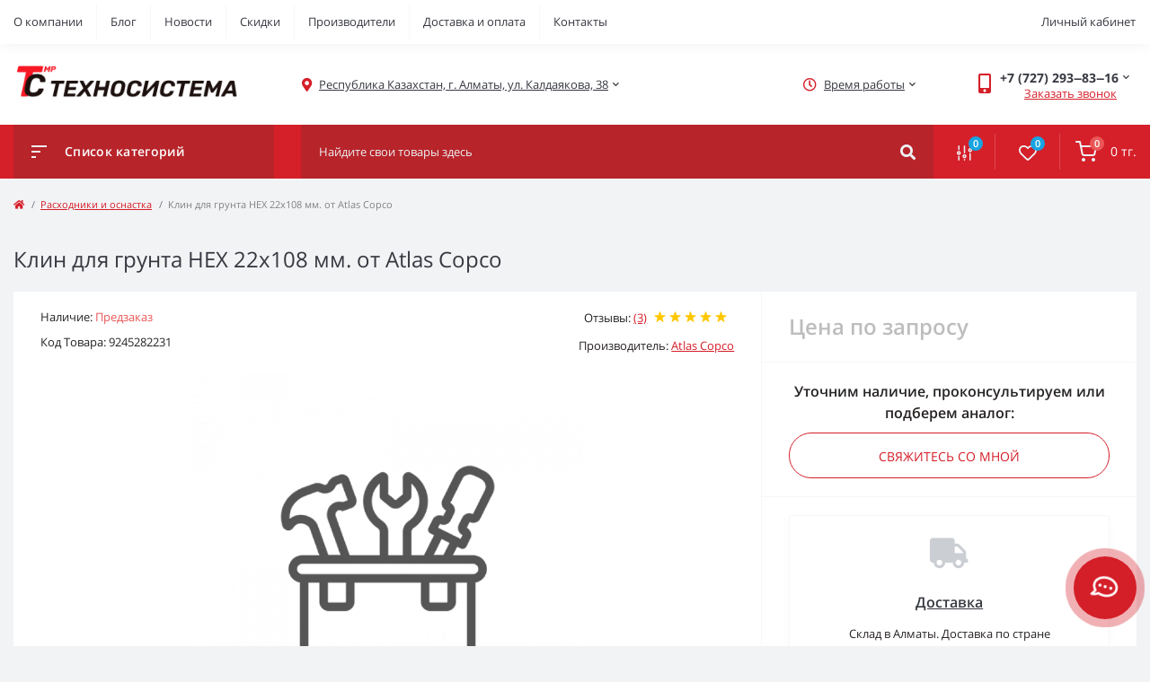

--- FILE ---
content_type: text/html; charset=utf-8
request_url: https://tsmp.kz/atlas-corpo-9245282231
body_size: 20774
content:
<!DOCTYPE html>
<html dir="ltr" lang="ru" prefix="og: http://ogp.me/ns#">
<head>
	<meta charset="UTF-8" />
	<meta name="viewport" content="width=device-width, initial-scale=1.0">
	<meta http-equiv="X-UA-Compatible" content="IE=edge">

<title>Клин для грунта HEX 22x108 мм. от Atlas Copco купить в Алматы, Казахстане | TSMP</title>
	<meta name="description" content="Купить Клин для грунта HEX 22x108 мм. от Atlas Copco в Алматы ➤ 9245282231 в наличии. ⏩ Доставка по Казахстану ⚡ Гарантия ⏩ В кредит ⏩ Рассрочка ✍ Отзывы" />
	<meta name="keywords" content="9245282231, Atlas Copco купить в Алматы,электроинструмент в Алматы,доставка по Казахстану" />

						
	<base href="https://tsmp.kz/" />

	<link rel="shortcut icon" href="/favicon.ico">
	<link rel="icon" type="image/png" sizes="32x32" href="/ico/favicon-32x32.png">
	<link rel="icon" type="image/png" sizes="16x16" href="/ico/favicon-16x16.png">
	<link rel="apple-touch-icon" sizes="180x180" href="/ico/apple-touch-icon.png">
	<link rel="mask-icon" href="/ico/safari-pinned-tab.svg" color="#d51f29">
	<link rel="manifest" href="/ico/site.webmanifest">
	<meta name="msapplication-config" content="/ico/browserconfig.xml">
	<meta name="msapplication-TileColor" content="#d51f29">
	<meta name="theme-color" content="#d51f29">

	<meta property="og:title" content="Клин для грунта HEX 22x108 мм. от Atlas Copco купить в Алматы, Казахстане | TSMP" />
	<meta property="og:description" content="Купить Клин для грунта HEX 22x108 мм. от Atlas Copco в Алматы ➤ 9245282231 в наличии. ⏩ Доставка по Казахстану ⚡ Гарантия ⏩ В кредит ⏩ Рассрочка ✍ Отзывы" />
	<meta property="og:site_name" content="TSMP" />
	<meta property="og:url" content="https://tsmp.kz/atlas-corpo-9245282231" />
	<meta property="og:image" content="https://tsmp.kz/image/catalog/logo/h-logo.png" />
	<meta property="og:image:type" content="image/png" />
	<meta property="og:image:width" content="1200" />
	<meta property="og:image:height" content="216" />
	<meta property="og:image:alt" content="Клин для грунта HEX 22x108 мм. от Atlas Copco" />
	<meta property="og:type" content="product" />

    <meta name="google-site-verification" content="vLp8Os4kUOCJn7BTSY7WavXWcG7-foKsnnSAblR2hwM" />

    <meta name="yandex-verification" content="d9a111edee25e7b2" />

	<link rel="preload" as="image" href="https://tsmp.kz/image/catalog/logo/h-logo.png">
	<link href="min/cache/e6b854dbc3a65159cb67fbe0883c1c01.css?20250424010825" rel="stylesheet" media="screen" />
	<script src="min/cache/48588c14b82480d2517b36c2f817e37f.js?20250424010826"></script>
	<link href="https://tsmp.kz/atlas-corpo-9245282231" rel="canonical" />
	<link href="https://tsmp.kz/image/catalog/logo/1xlogo.png" rel="icon" />
<script>
    let octFonts = localStorage.getItem('octFonts');
	if (octFonts !== null) {
        var octHead  = document.getElementsByTagName('head')[0];
        var octLink  = document.createElement('link');
        octLink.rel  = 'stylesheet';
        octLink.type = 'text/css';
        octLink.href = location.protocol + '//' + location.host + '/catalog/view/theme/oct_feelmart/stylesheet/oct-fonts.css';
        octLink.media = 'all';
        octHead.appendChild(octLink);
    }
</script>
</head>
<body class="padding-bottom">
<div id="fm_sidebar_overlay"></div>
<div id="fm_sidebar">
    <div class="fm_sidebar-title d-flex alig-items-center justify-content-between">
      <span class="fm_sidebar-title-text">Меню</span>
      <span class="fm_sidebar-title-close"></span>
    </div>
    <div id="fm_sidebar_content" class="fm_sidebar-content"></div>
</div>
<nav id="fm_mobile_nav" class="d-lg-none fixed-bottom">
    <button type="button" id="fm_mobile_menu_button" onclick="fmSidebar('Меню', 'menu');" class="fm_mobile_nav-item fm_mobile_sidebar_toggle" aria-label="Menu"></button>
<button type="button" id="fm_mobile_user_button" onclick="fmSidebar('Авторизация', 'login');" class="fm_mobile_nav-item fm_mobile_sidebar_toggle" aria-label="Account"></button>
        <button onclick="location.href='https://tsmp.kz/compare-products';" type="button" id="fm_mobile_compare_button" class="fm_mobile_nav-item" aria-label="Compare"><span class="fm-menu-buttons-index fm-menu-compare-index">0</span></button>
    <button onclick="location.href='https://tsmp.kz/wishlist';" type="button" id="fm_mobile_wishlist_button" class="fm_mobile_nav-item" aria-label="Wishlist"><span class="fm-menu-buttons-index fm-menu-wishlist-index">0</span></button>
        <button type="button" id="fm_mobile_cart_button" onclick="fmSidebar('Корзина', 'cart');" class="fm_mobile_nav-item fm_mobile_sidebar_toggle" aria-label="Cart"><span class="fm-menu-buttons-index fm-menu-cart-index">0</span></button>
    </nav>

<nav id="top" class="top d-none d-lg-block">
	<div class="container d-flex justify-content-between">
	  			<ul class="info-list list-unstyled d-flex">
						<li class="info-item"><a href="/about" class="info-link">О компании</a></li>
						<li class="info-item"><a href="/articles" class="info-link">Блог</a></li>
						<li class="info-item"><a href="/news" class="info-link">Новости</a></li>
						<li class="info-item"><a href="/specials" class="info-link">Скидки</a></li>
						<li class="info-item"><a href="/brands" class="info-link">Производители</a></li>
						<li class="info-item"><a href="/delivery" class="info-link">Доставка и оплата</a></li>
						<li class="info-item"><a href="/contact" class="info-link">Контакты</a></li>
					</ul>
				<div id="top-links" class="nav d-flex">
			
			 
			<div class="dropdown" id="fm-account-dropdown">
								<span onclick="octPopupLogin();" title="Личный кабинет" class="btn btn-user btn-link btn-block h-100 d-flex align-items-center" role="button" aria-haspopup="true">Личный кабинет</span>
					        </div>
		</div>
	</div>
</nav>
<header>
  <div class="container">
    <div class="row align-items-center">
		    	<div id="logo" class="col-6 col-md-2 col-lg-3 col-xl-3">
						<div class="fm-logo">
			<a href="https://tsmp.kz">
				<img src="https://tsmp.kz/image/catalog/logo/h-logo.png" title="TSMP" alt="TSMP" width="250" height="100" class="img-fluid" />
			</a>
			</div>
					</div>
						<div class="d-none d-md-flex col-md-7 col-lg-6 col-xl-5 fm-header-address">
	        <div class="header-dropdown-box">
				<div class="header-dropdown-toggle btn btn-header btn-link d-flex align-items-center h-100"><i class="fas fa-map-marker-alt"></i> <span>Республика Казахстан, г. Алматы, ул. Калдаякова, 38</span> <i class="fas fa-chevron-down"></i></div>
				<div class="header-dropdown text-center">
					<div class="header-dropdown-inner fm-header-address-dropdown-inner">
                        <div class="fm-header-location-inner">
                            <div class="fm-header-location active">
                                <div class="d-flex align-items-center">
                                    <div class="fm-header-location-address">Республика Казахстан, г. Алматы, ул. Калдаякова, 38</div>
                                                                    </div>
                                                                <div class="fm-header-location-collapsed">
                                                                        <div class="fm-header-location-phones">
                                        <span><i class="fas fa-phone"></i></span>
                                                                                <a href="tel:+7727293‒83‒16">+7 (727) 293‒83‒16</a>
                                                                                <a href="tel:+7727293‒84‒16">+7 (727) 293‒84‒16</a>
                                                                                <a href="tel:+7727293‒85‒16">+7 (727) 293‒85‒16</a>
                                                                            </div>
                                                                                                            <div class="fm-header-location-shedule">
                                                                                <span>Пн-Пт (10:00 - 17:00)</span><br>
                                                                                <span>Сб, Вс (выходной)</span><br>
                                                                            </div>
                                                                                                            <div class="fm-header-location-map">
                                        <div id="oct-contact-map" class="not_in"></div>
                                    <script>
                                        $('.header-dropdown-toggle').on('mouseenter mouseleave', function() {
                                            octShowMap('<iframe src="https://widgets.2gis.com/widget?type=firmsonmap&amp;options=%7B%22pos%22%3A%7B%22lat%22%3A43.25943251736765%2C%22lon%22%3A76.95839166641237%2C%22zoom%22%3A17%7D%2C%22opt%22%3A%7B%22city%22%3A%22almaty%22%7D%2C%22org%22%3A%229429940000798251%22%7D" style="border: 1px solid #a3a3a3; box-sizing: border-box;" width="100%" height="400" frameborder="no"></iframe>', '#oct-contact-map');
                                        });
                                        </script>
                                    </div>
                                                                    </div>
                                                            </div>
                                                    </div>
						<div class="d-flex justify-content-center fm-header-location-contacts-btn">
							<a href="https://tsmp.kz/contact" class="fm-btn fm-btn-blue">Перейти в контакты</a>
						</div>
				    </div>
				</div>
			</div>
		</div>
						<div class="fm-header-shedule d-none col-xl-2 d-xl-flex justify-content-center">
          <div class="header-dropdown-box">
            <div class="header-dropdown-toggle btn btn-header btn-link d-flex align-items-center h-100">
              <i class="far fa-clock"></i>
              <span>Время работы</span>
              <i class="fas fa-chevron-down"></i>
            </div>
            <div class="header-dropdown header-dropdown-shedule text-center">
              <div class="header-dropdown-inner">
                <div class="header-dropdown-title header-dropdown-title-bold">Время работы магазина:</div>
                <ul class="list-unstyled">
                						<li>Пн-Пт (10:00 - 17:00)</li>
										<li>Сб, Вс (выходной)</li>
					                </ul>
              </div>
            </div>
          </div>
        </div>
						<div class="col-6 col-md-3 col-xl-2 d-flex fm-header-phones">
          <div class="fm-phone-box d-flex align-items-center">
            <div class="fm-phone-img">
              <i class="fas fa-mobile-alt"></i>
            </div>
            <div class="fm-phone-content text-right">
                          <div class="header-dropdown-box btn-link dropdown-toggle d-flex align-items-center">
                +7 (727) 293‒83‒16
                <i class="fas fa-chevron-down"></i>
	            <div class="header-dropdown text-center">
	                <div class="header-dropdown-inner">
	                  <div class="header-dropdown-title header-dropdown-title-bold">Наши телефоны:</div>
	                  <ul class="list-unstyled">
	                    						<li><a href="tel:+7727293‒83‒16" class="phoneclick">+7 (727) 293‒83‒16</a></li>
												<li><a href="tel:+7727293‒84‒16" class="phoneclick">+7 (727) 293‒84‒16</a></li>
												<li><a href="tel:+7727293‒85‒16" class="phoneclick">+7 (727) 293‒85‒16</a></li>
							                  </ul>
	                </div>
	            </div>
              </div>
                                  			<div class="fm-phone-link" onclick="octPopupCallPhone()">Заказать звонок</div>
    			            </div>
          </div>
        </div>
            </div>
  </div>
</header>
<div class="menu-row sticky-top">
	<div class="container">
		<div class="row">
			<div id="oct-menu-box" class="col-lg-3">
	<div class="fm-menu d-flex align-items-center">
        <div class="fm-menu-burg">
          <span class="fm-menu-burg-top"></span>
          <span class="fm-menu-burg-middle"></span>
          <span class="fm-menu-burg-bottom"></span>
        </div>
        <span id="fm-menu-header" class="fm-menu-header">Список категорий</span>
    </div>
	<nav id="oct-menu-dropdown-menu">
		<ul id="oct-menu-ul" class="oct-menu-ul oct-menu-parent-ul list-unstyled">
																		<li class="oct-menu-li">
					<div class="d-flex align-items-center justify-content-between">
						<a href="https://tsmp.kz/power-tools" class="oct-menu-a"><span class="oct-menu-item-name">Электроинструменты</span></a><span class="oct-menu-toggle"><i class="fas fa-chevron-right"></i></span>					</div>
					<div class="oct-menu-child-ul">
						<div class="oct-menu-back"><i class="fas fa-long-arrow-alt-left"></i> Электроинструменты</div>
						<ul class="oct-menu-ul list-unstyled">
														<li class="oct-menu-li">
								<div class="d-flex align-items-center justify-content-between">
									<a href="https://tsmp.kz/power-tools/promo-packs"><span class="oct-menu-item-name">Промо-наборы</span></a>								</div>
															</li>
														<li class="oct-menu-li">
								<div class="d-flex align-items-center justify-content-between">
									<a href="https://tsmp.kz/power-tools/battery-drills-screwdrivers"><span class="oct-menu-item-name">Дрели, шуруповерты аккум.</span></a>								</div>
															</li>
														<li class="oct-menu-li">
								<div class="d-flex align-items-center justify-content-between">
									<a href="https://tsmp.kz/power-tools/network-drills-and-screwdrivers"><span class="oct-menu-item-name">Дрели, шуруповерты сетевые</span></a>								</div>
															</li>
														<li class="oct-menu-li">
								<div class="d-flex align-items-center justify-content-between">
									<a href="https://tsmp.kz/power-tools/diamond-drilling-drills"><span class="oct-menu-item-name">Дрели алмазного бурения</span></a>								</div>
															</li>
														<li class="oct-menu-li">
								<div class="d-flex align-items-center justify-content-between">
									<a href="https://tsmp.kz/power-tools/wrenches"><span class="oct-menu-item-name">Гайковёрты</span></a>								</div>
															</li>
														<li class="oct-menu-li">
								<div class="d-flex align-items-center justify-content-between">
									<a href="https://tsmp.kz/power-tools/punchers"><span class="oct-menu-item-name">Перфораторы</span></a>								</div>
															</li>
														<li class="oct-menu-li">
								<div class="d-flex align-items-center justify-content-between">
									<a href="https://tsmp.kz/power-tools/impact-drills"><span class="oct-menu-item-name">Ударные дрели</span></a>								</div>
															</li>
														<li class="oct-menu-li">
								<div class="d-flex align-items-center justify-content-between">
									<a href="https://tsmp.kz/power-tools/cordless-screwdrivers"><span class="oct-menu-item-name">Аккумуляторные отвёртки</span></a>								</div>
															</li>
														<li class="oct-menu-li">
								<div class="d-flex align-items-center justify-content-between">
									<a href="https://tsmp.kz/power-tools/polishing-machines"><span class="oct-menu-item-name">Полировальные машины</span></a>								</div>
															</li>
														<li class="oct-menu-li">
								<div class="d-flex align-items-center justify-content-between">
									<a href="https://tsmp.kz/power-tools/grinding-machines"><span class="oct-menu-item-name">Шлифовальные машины</span></a>								</div>
															</li>
														<li class="oct-menu-li">
								<div class="d-flex align-items-center justify-content-between">
									<a href="https://tsmp.kz/power-tools/reciprocating-saws"><span class="oct-menu-item-name">Сабельные пилы</span></a>								</div>
															</li>
														<li class="oct-menu-li">
								<div class="d-flex align-items-center justify-content-between">
									<a href="https://tsmp.kz/power-tools/circular-saws"><span class="oct-menu-item-name">Пилы циркулярные</span></a>								</div>
															</li>
														<li class="oct-menu-li">
								<div class="d-flex align-items-center justify-content-between">
									<a href="https://tsmp.kz/power-tools/angle-grinder"><span class="oct-menu-item-name">УШМ (болгарки)</span></a>								</div>
															</li>
														<li class="oct-menu-li">
								<div class="d-flex align-items-center justify-content-between">
									<a href="https://tsmp.kz/power-tools/miter-saws"><span class="oct-menu-item-name">Пилы торцовочные</span></a>								</div>
															</li>
														<li class="oct-menu-li">
								<div class="d-flex align-items-center justify-content-between">
									<a href="https://tsmp.kz/power-tools/electric-chain-saws"><span class="oct-menu-item-name">Пилы цепные электрические</span></a>								</div>
															</li>
														<li class="oct-menu-li">
								<div class="d-flex align-items-center justify-content-between">
									<a href="https://tsmp.kz/power-tools/jigsaws"><span class="oct-menu-item-name">Лобзики</span></a>								</div>
															</li>
														<li class="oct-menu-li">
								<div class="d-flex align-items-center justify-content-between">
									<a href="https://tsmp.kz/power-tools/construction-hair-dryers"><span class="oct-menu-item-name">Фены строительные</span></a>								</div>
															</li>
														<li class="oct-menu-li">
								<div class="d-flex align-items-center justify-content-between">
									<a href="https://tsmp.kz/power-tools/electric-riveters"><span class="oct-menu-item-name">Заклепочники электрические</span></a>								</div>
															</li>
														<li class="oct-menu-li">
								<div class="d-flex align-items-center justify-content-between">
									<a href="https://tsmp.kz/power-tools/spray-guns"><span class="oct-menu-item-name">Краскопульты</span></a>								</div>
															</li>
														<li class="oct-menu-li">
								<div class="d-flex align-items-center justify-content-between">
									<a href="https://tsmp.kz/power-tools/mixers-and-low-turnover-drills"><span class="oct-menu-item-name">Миксеры и низкооборот. дрели</span></a>								</div>
															</li>
														<li class="oct-menu-li">
								<div class="d-flex align-items-center justify-content-between">
									<a href="https://tsmp.kz/power-tools/jackhammers"><span class="oct-menu-item-name">Молотки отбойные</span></a>								</div>
															</li>
														<li class="oct-menu-li">
								<div class="d-flex align-items-center justify-content-between">
									<a href="https://tsmp.kz/power-tools/renovators"><span class="oct-menu-item-name">МФИ (реноваторы)</span></a>								</div>
															</li>
														<li class="oct-menu-li">
								<div class="d-flex align-items-center justify-content-between">
									<a href="https://tsmp.kz/power-tools/scissors"><span class="oct-menu-item-name">Ножницы</span></a>								</div>
															</li>
														<li class="oct-menu-li">
								<div class="d-flex align-items-center justify-content-between">
									<a href="https://tsmp.kz/power-tools/glue-guns"><span class="oct-menu-item-name">Пистолеты клеевые</span></a>								</div>
															</li>
														<li class="oct-menu-li">
								<div class="d-flex align-items-center justify-content-between">
									<a href="https://tsmp.kz/power-tools/construction-vacuum-cleaners"><span class="oct-menu-item-name">Пылесосы строительные</span></a>								</div>
															</li>
														<li class="oct-menu-li">
								<div class="d-flex align-items-center justify-content-between">
									<a href="https://tsmp.kz/power-tools/planes"><span class="oct-menu-item-name">Рубанки</span></a>								</div>
															</li>
														<li class="oct-menu-li">
								<div class="d-flex align-items-center justify-content-between">
									<a href="https://tsmp.kz/power-tools/staplers"><span class="oct-menu-item-name">Степлеры</span></a>								</div>
															</li>
														<li class="oct-menu-li">
								<div class="d-flex align-items-center justify-content-between">
									<a href="https://tsmp.kz/power-tools/milling-machines"><span class="oct-menu-item-name">Фрезеры</span></a>								</div>
															</li>
														<li class="oct-menu-li">
								<div class="d-flex align-items-center justify-content-between">
									<a href="https://tsmp.kz/power-tools/stroborezy"><span class="oct-menu-item-name">Штроборезы</span></a>								</div>
															</li>
																				</ul>
					</div>
				</li>
												<li class="oct-menu-li">
					<div class="d-flex align-items-center justify-content-between">
						<a href="https://tsmp.kz/hand-tools" class="oct-menu-a"><span class="oct-menu-item-name">Ручной инструмент</span></a><span class="oct-menu-toggle"><i class="fas fa-chevron-right"></i></span>					</div>
					<div class="oct-menu-child-ul">
						<div class="oct-menu-back"><i class="fas fa-long-arrow-alt-left"></i> Ручной инструмент</div>
						<ul class="oct-menu-ul list-unstyled">
														<li class="oct-menu-li">
								<div class="d-flex align-items-center justify-content-between">
									<a href="https://tsmp.kz/hand-tools/cutting-and-sawing-equipment"><span class="oct-menu-item-name">Режущий и пильный</span></a><span class="oct-childmenu-toggle"><i class="fas fa-chevron-right"></i></span>								</div>
																<div class="oct-menu-child-ul oct-menu-third-child-ul">
									<div class="oct-childmenu-back"><i class="fas fa-long-arrow-alt-left"></i> Режущий и пильный</div>
									<ul class="oct-menu-ul list-unstyled">
																				<li class="oct-menu-li">
																						<a href="https://tsmp.kz/hand-tools/cutting-and-sawing-equipment/bolt-cutters"><span class="oct-menu-item-name">Болторезы</span></a>
																					</li>
																				<li class="oct-menu-li">
																						<a href="https://tsmp.kz/hand-tools/cutting-and-sawing-equipment/cable-cutters-wire-cutters"><span class="oct-menu-item-name">Кабелерезы и тросорезы</span></a>
																					</li>
																				<li class="oct-menu-li">
																						<a href="https://tsmp.kz/hand-tools/cutting-and-sawing-equipment/wire-cutters"><span class="oct-menu-item-name">Кусачки (бокорезы)</span></a>
																					</li>
																				<li class="oct-menu-li">
																						<a href="https://tsmp.kz/hand-tools/cutting-and-sawing-equipment/construction-knives"><span class="oct-menu-item-name">Ножи строительные</span></a>
																					</li>
																				<li class="oct-menu-li">
																						<a href="https://tsmp.kz/hand-tools/cutting-and-sawing-equipment/manual-scissors"><span class="oct-menu-item-name">Ножницы ручные</span></a>
																					</li>
																				<li class="oct-menu-li">
																						<a href="https://tsmp.kz/hand-tools/cutting-and-sawing-equipment/hand-hacksaws"><span class="oct-menu-item-name">Ножовки ручные</span></a>
																					</li>
																				<li class="oct-menu-li">
																						<a href="https://tsmp.kz/hand-tools/cutting-and-sawing-equipment/pipe-cutters"><span class="oct-menu-item-name">Труборезы</span></a>
																					</li>
																													</ul>
								</div>
															</li>
														<li class="oct-menu-li">
								<div class="d-flex align-items-center justify-content-between">
									<a href="https://tsmp.kz/hand-tools/impact-and-lever-control"><span class="oct-menu-item-name">Ударный и рычажный</span></a><span class="oct-childmenu-toggle"><i class="fas fa-chevron-right"></i></span>								</div>
																<div class="oct-menu-child-ul oct-menu-third-child-ul">
									<div class="oct-childmenu-back"><i class="fas fa-long-arrow-alt-left"></i> Ударный и рычажный</div>
									<ul class="oct-menu-ul list-unstyled">
																				<li class="oct-menu-li">
																						<a href="https://tsmp.kz/hand-tools/impact-and-lever-control/tap-wrench"><span class="oct-menu-item-name">Воротки</span></a>
																					</li>
																				<li class="oct-menu-li">
																						<a href="https://tsmp.kz/hand-tools/impact-and-lever-control/sledgehammers"><span class="oct-menu-item-name">Кувалды</span></a>
																					</li>
																				<li class="oct-menu-li">
																						<a href="https://tsmp.kz/hand-tools/impact-and-lever-control/crowbars-and-nail-breakers"><span class="oct-menu-item-name">Ломы и гвоздодеры</span></a>
																					</li>
																				<li class="oct-menu-li">
																						<a href="https://tsmp.kz/hand-tools/impact-and-lever-control/hand-hammers"><span class="oct-menu-item-name">Молотки ручные</span></a>
																					</li>
																				<li class="oct-menu-li">
																						<a href="https://tsmp.kz/hand-tools/impact-and-lever-control/chisels-and-chisels"><span class="oct-menu-item-name">Стамески и долота</span></a>
																					</li>
																													</ul>
								</div>
															</li>
														<li class="oct-menu-li">
								<div class="d-flex align-items-center justify-content-between">
									<a href="https://tsmp.kz/hand-tools/clamping-tool"><span class="oct-menu-item-name">Зажимной инструмент</span></a><span class="oct-childmenu-toggle"><i class="fas fa-chevron-right"></i></span>								</div>
																<div class="oct-menu-child-ul oct-menu-third-child-ul">
									<div class="oct-childmenu-back"><i class="fas fa-long-arrow-alt-left"></i> Зажимной инструмент</div>
									<ul class="oct-menu-ul list-unstyled">
																				<li class="oct-menu-li">
																						<a href="https://tsmp.kz/hand-tools/clamping-tool/manual-clamps"><span class="oct-menu-item-name">Зажимы ручные</span></a>
																					</li>
																				<li class="oct-menu-li">
																						<a href="https://tsmp.kz/hand-tools/clamping-tool/ticks"><span class="oct-menu-item-name">Клещи</span></a>
																					</li>
																				<li class="oct-menu-li">
																						<a href="https://tsmp.kz/hand-tools/clamping-tool/pliers"><span class="oct-menu-item-name">Плоскогубцы</span></a>
																					</li>
																				<li class="oct-menu-li">
																						<a href="https://tsmp.kz/hand-tools/clamping-tool/hydraulic-presses"><span class="oct-menu-item-name">Прессы гидравлические</span></a>
																					</li>
																				<li class="oct-menu-li">
																						<a href="https://tsmp.kz/hand-tools/clamping-tool/clamps"><span class="oct-menu-item-name">Струбцины</span></a>
																					</li>
																				<li class="oct-menu-li">
																						<a href="https://tsmp.kz/hand-tools/clamping-tool/platypuses"><span class="oct-menu-item-name">Утконосы</span></a>
																					</li>
																													</ul>
								</div>
															</li>
														<li class="oct-menu-li">
								<div class="d-flex align-items-center justify-content-between">
									<a href="https://tsmp.kz/hand-tools/keys-and-screwdrivers"><span class="oct-menu-item-name">Ключи и отвертки</span></a><span class="oct-childmenu-toggle"><i class="fas fa-chevron-right"></i></span>								</div>
																<div class="oct-menu-child-ul oct-menu-third-child-ul">
									<div class="oct-childmenu-back"><i class="fas fa-long-arrow-alt-left"></i> Ключи и отвертки</div>
									<ul class="oct-menu-ul list-unstyled">
																				<li class="oct-menu-li">
																						<a href="https://tsmp.kz/hand-tools/keys-and-screwdrivers/spanner-wrenches"><span class="oct-menu-item-name">Ключи гаечные</span></a>
																					</li>
																				<li class="oct-menu-li">
																						<a href="https://tsmp.kz/hand-tools/keys-and-screwdrivers/ratchet-wrenches"><span class="oct-menu-item-name">Ключи гаечные с трещоткой</span></a>
																					</li>
																				<li class="oct-menu-li">
																						<a href="https://tsmp.kz/hand-tools/keys-and-screwdrivers/torque-wrenches"><span class="oct-menu-item-name">Ключи динамометрические</span></a>
																					</li>
																				<li class="oct-menu-li">
																						<a href="https://tsmp.kz/hand-tools/keys-and-screwdrivers/pipe-gaswrenches"><span class="oct-menu-item-name">Ключи трубные (газовые)</span></a>
																					</li>
																				<li class="oct-menu-li">
																						<a href="https://tsmp.kz/hand-tools/keys-and-screwdrivers/hex-keys"><span class="oct-menu-item-name">Ключи шестигранные (имбусовые)</span></a>
																					</li>
																				<li class="oct-menu-li">
																						<a href="https://tsmp.kz/hand-tools/keys-and-screwdrivers/screwdrivers"><span class="oct-menu-item-name">Отвертки</span></a>
																					</li>
																													</ul>
								</div>
															</li>
														<li class="oct-menu-li">
								<div class="d-flex align-items-center justify-content-between">
									<a href="https://tsmp.kz/hand-tools/painting-and-finishing-services"><span class="oct-menu-item-name">Малярный и отделочный</span></a><span class="oct-childmenu-toggle"><i class="fas fa-chevron-right"></i></span>								</div>
																<div class="oct-menu-child-ul oct-menu-third-child-ul">
									<div class="oct-childmenu-back"><i class="fas fa-long-arrow-alt-left"></i> Малярный и отделочный</div>
									<ul class="oct-menu-ul list-unstyled">
																				<li class="oct-menu-li">
																						<a href="https://tsmp.kz/hand-tools/painting-and-finishing-services/chop-cords"><span class="oct-menu-item-name">Шнуры отбивочные</span></a>
																					</li>
																													</ul>
								</div>
															</li>
														<li class="oct-menu-li">
								<div class="d-flex align-items-center justify-content-between">
									<a href="https://tsmp.kz/hand-tools/mounting-fixing-equipment"><span class="oct-menu-item-name">Монтажный и крепежный</span></a><span class="oct-childmenu-toggle"><i class="fas fa-chevron-right"></i></span>								</div>
																<div class="oct-menu-child-ul oct-menu-third-child-ul">
									<div class="oct-childmenu-back"><i class="fas fa-long-arrow-alt-left"></i> Монтажный и крепежный</div>
									<ul class="oct-menu-ul list-unstyled">
																				<li class="oct-menu-li">
																						<a href="https://tsmp.kz/hand-tools/mounting-fixing-equipment/mounting-foam-guns"><span class="oct-menu-item-name">Пистолеты для монтажной пены и герметика</span></a>
																					</li>
																				<li class="oct-menu-li">
																						<a href="https://tsmp.kz/hand-tools/mounting-fixing-equipment/markup-tool"><span class="oct-menu-item-name">Разметочный инструмент</span></a>
																					</li>
																				<li class="oct-menu-li">
																						<a href="https://tsmp.kz/hand-tools/mounting-fixing-equipment/manual-staplers"><span class="oct-menu-item-name">Степлеры ручные</span></a>
																					</li>
																				<li class="oct-menu-li">
																						<a href="https://tsmp.kz/hand-tools/mounting-fixing-equipment/strippers"><span class="oct-menu-item-name">Стрипперы</span></a>
																					</li>
																													</ul>
								</div>
															</li>
														<li class="oct-menu-li">
								<div class="d-flex align-items-center justify-content-between">
									<a href="https://tsmp.kz/hand-tools/soldering-equipment"><span class="oct-menu-item-name">Паяльное оборудование</span></a><span class="oct-childmenu-toggle"><i class="fas fa-chevron-right"></i></span>								</div>
																<div class="oct-menu-child-ul oct-menu-third-child-ul">
									<div class="oct-childmenu-back"><i class="fas fa-long-arrow-alt-left"></i> Паяльное оборудование</div>
									<ul class="oct-menu-ul list-unstyled">
																				<li class="oct-menu-li">
																						<a href="https://tsmp.kz/hand-tools/soldering-equipment/soldering-irons"><span class="oct-menu-item-name">Паяльники</span></a>
																					</li>
																													</ul>
								</div>
															</li>
														<li class="oct-menu-li">
								<div class="d-flex align-items-center justify-content-between">
									<a href="https://tsmp.kz/hand-tools/hand-tool-kits"><span class="oct-menu-item-name">Наборы ручных инструментов</span></a>								</div>
															</li>
																				</ul>
					</div>
				</li>
												<li class="oct-menu-li">
					<div class="d-flex align-items-center justify-content-between">
						<a href="https://tsmp.kz/measuring-tools" class="oct-menu-a"><span class="oct-menu-item-name">Измерительные инструменты</span></a><span class="oct-menu-toggle"><i class="fas fa-chevron-right"></i></span>					</div>
					<div class="oct-menu-child-ul">
						<div class="oct-menu-back"><i class="fas fa-long-arrow-alt-left"></i> Измерительные инструменты</div>
						<ul class="oct-menu-ul list-unstyled">
														<li class="oct-menu-li">
								<div class="d-flex align-items-center justify-content-between">
									<a href="https://tsmp.kz/measuring-tools/videoscopes"><span class="oct-menu-item-name">Видеоскопы</span></a>								</div>
															</li>
														<li class="oct-menu-li">
								<div class="d-flex align-items-center justify-content-between">
									<a href="https://tsmp.kz/measuring-tools/rangefinders"><span class="oct-menu-item-name">Дальномеры</span></a>								</div>
															</li>
														<li class="oct-menu-li">
								<div class="d-flex align-items-center justify-content-between">
									<a href="https://tsmp.kz/measuring-tools/detectors"><span class="oct-menu-item-name">Детекторы</span></a>								</div>
															</li>
														<li class="oct-menu-li">
								<div class="d-flex align-items-center justify-content-between">
									<a href="https://tsmp.kz/measuring-tools/temperature-meters"><span class="oct-menu-item-name">Измерители температуры</span></a>								</div>
															</li>
														<li class="oct-menu-li">
								<div class="d-flex align-items-center justify-content-between">
									<a href="https://tsmp.kz/measuring-tools/rulers-and-squares"><span class="oct-menu-item-name">Линейки и угольники</span></a>								</div>
															</li>
														<li class="oct-menu-li">
								<div class="d-flex align-items-center justify-content-between">
									<a href="https://tsmp.kz/measuring-tools/metal-detectors"><span class="oct-menu-item-name">Металлоискатели</span></a>								</div>
															</li>
														<li class="oct-menu-li">
								<div class="d-flex align-items-center justify-content-between">
									<a href="https://tsmp.kz/measuring-tools/multimeters"><span class="oct-menu-item-name">Мультиметры</span></a>								</div>
															</li>
														<li class="oct-menu-li">
								<div class="d-flex align-items-center justify-content-between">
									<a href="https://tsmp.kz/measuring-tools/roulette-tables"><span class="oct-menu-item-name">Рулетки</span></a>								</div>
															</li>
														<li class="oct-menu-li">
								<div class="d-flex align-items-center justify-content-between">
									<a href="https://tsmp.kz/measuring-tools/thermal-imagers"><span class="oct-menu-item-name">Тепловизоры</span></a>								</div>
															</li>
														<li class="oct-menu-li">
								<div class="d-flex align-items-center justify-content-between">
									<a href="https://tsmp.kz/measuring-tools/laser-levels"><span class="oct-menu-item-name">Уровни лазерные</span></a>								</div>
															</li>
														<li class="oct-menu-li">
								<div class="d-flex align-items-center justify-content-between">
									<a href="https://tsmp.kz/measuring-tools/bubble-levels"><span class="oct-menu-item-name">Уровни пузырьковые</span></a>								</div>
															</li>
																				</ul>
					</div>
				</li>
												<li class="oct-menu-li">
					<div class="d-flex align-items-center justify-content-between">
						<a href="https://tsmp.kz/garden" class="oct-menu-a"><span class="oct-menu-item-name">Садовая техника</span></a><span class="oct-menu-toggle"><i class="fas fa-chevron-right"></i></span>					</div>
					<div class="oct-menu-child-ul">
						<div class="oct-menu-back"><i class="fas fa-long-arrow-alt-left"></i> Садовая техника</div>
						<ul class="oct-menu-ul list-unstyled">
														<li class="oct-menu-li">
								<div class="d-flex align-items-center justify-content-between">
									<a href="https://tsmp.kz/garden/lawn-mowers"><span class="oct-menu-item-name">Газонокосилки</span></a>								</div>
															</li>
														<li class="oct-menu-li">
								<div class="d-flex align-items-center justify-content-between">
									<a href="https://tsmp.kz/garden/brushcutters"><span class="oct-menu-item-name">Кусторезы</span></a>								</div>
															</li>
														<li class="oct-menu-li">
								<div class="d-flex align-items-center justify-content-between">
									<a href="https://tsmp.kz/garden/electric-trimmers"><span class="oct-menu-item-name">Триммеры электрические</span></a>								</div>
															</li>
														<li class="oct-menu-li">
								<div class="d-flex align-items-center justify-content-between">
									<a href="https://tsmp.kz/garden/petrol-trimmers"><span class="oct-menu-item-name">Триммеры бензиновые</span></a>								</div>
															</li>
														<li class="oct-menu-li">
								<div class="d-flex align-items-center justify-content-between">
									<a href="https://tsmp.kz/garden/pruning-shears"><span class="oct-menu-item-name">Секаторы, сучкорезы</span></a>								</div>
															</li>
														<li class="oct-menu-li">
								<div class="d-flex align-items-center justify-content-between">
									<a href="https://tsmp.kz/garden/blowers-and-garden-vacuums"><span class="oct-menu-item-name">Воздуходувки и садовые пылесосы</span></a>								</div>
															</li>
														<li class="oct-menu-li">
								<div class="d-flex align-items-center justify-content-between">
									<a href="https://tsmp.kz/garden/chainsaws"><span class="oct-menu-item-name">Бензопилы</span></a>								</div>
															</li>
														<li class="oct-menu-li">
								<div class="d-flex align-items-center justify-content-between">
									<a href="https://tsmp.kz/garden/woodcutters"><span class="oct-menu-item-name">Дровоколы</span></a>								</div>
															</li>
														<li class="oct-menu-li">
								<div class="d-flex align-items-center justify-content-between">
									<a href="https://tsmp.kz/garden/shredders"><span class="oct-menu-item-name">Измельчители</span></a>								</div>
															</li>
														<li class="oct-menu-li">
								<div class="d-flex align-items-center justify-content-between">
									<a href="https://tsmp.kz/garden/pumps"><span class="oct-menu-item-name">Насосы</span></a>								</div>
															</li>
														<li class="oct-menu-li">
								<div class="d-flex align-items-center justify-content-between">
									<a href="https://tsmp.kz/garden/cultivators"><span class="oct-menu-item-name">Культиваторы</span></a>								</div>
															</li>
														<li class="oct-menu-li">
								<div class="d-flex align-items-center justify-content-between">
									<a href="https://tsmp.kz/garden/seed-drills-grain-crushers"><span class="oct-menu-item-name">Сеялки, зернодробилки</span></a>								</div>
															</li>
														<li class="oct-menu-li">
								<div class="d-flex align-items-center justify-content-between">
									<a href="https://tsmp.kz/garden/aerators-and-scarifiers"><span class="oct-menu-item-name">Аэраторы и скарификаторы</span></a>								</div>
															</li>
														<li class="oct-menu-li">
								<div class="d-flex align-items-center justify-content-between">
									<a href="https://tsmp.kz/garden/sprayers"><span class="oct-menu-item-name">Опрыскиватели</span></a>								</div>
															</li>
														<li class="oct-menu-li">
								<div class="d-flex align-items-center justify-content-between">
									<a href="https://tsmp.kz/garden/high-pressure-washers"><span class="oct-menu-item-name">Мойки высокого давления</span></a>								</div>
															</li>
														<li class="oct-menu-li">
								<div class="d-flex align-items-center justify-content-between">
									<a href="https://tsmp.kz/garden/manual-garden-drills"><span class="oct-menu-item-name">Буры садовые ручные</span></a>								</div>
															</li>
																				</ul>
					</div>
				</li>
												<li class="oct-menu-li">
					<div class="d-flex align-items-center justify-content-between">
						<a href="https://tsmp.kz/climate" class="oct-menu-a"><span class="oct-menu-item-name">Климатическое оборудование</span></a><span class="oct-menu-toggle"><i class="fas fa-chevron-right"></i></span>					</div>
					<div class="oct-menu-child-ul">
						<div class="oct-menu-back"><i class="fas fa-long-arrow-alt-left"></i> Климатическое оборудование</div>
						<ul class="oct-menu-ul list-unstyled">
														<li class="oct-menu-li">
								<div class="d-flex align-items-center justify-content-between">
									<a href="https://tsmp.kz/climate/heating"><span class="oct-menu-item-name">Отопление</span></a><span class="oct-childmenu-toggle"><i class="fas fa-chevron-right"></i></span>								</div>
																<div class="oct-menu-child-ul oct-menu-third-child-ul">
									<div class="oct-childmenu-back"><i class="fas fa-long-arrow-alt-left"></i> Отопление</div>
									<ul class="oct-menu-ul list-unstyled">
																				<li class="oct-menu-li">
																						<a href="https://tsmp.kz/climate/heating/gas-heat-guns"><span class="oct-menu-item-name">Газовые тепловые пушки</span></a>
																					</li>
																				<li class="oct-menu-li">
																						<a href="https://tsmp.kz/climate/heating/electric-heat-guns"><span class="oct-menu-item-name">Электрические тепловые пушки</span></a>
																					</li>
																				<li class="oct-menu-li">
																						<a href="https://tsmp.kz/climate/heating/direct-heating-diesel"><span class="oct-menu-item-name">Тепловые пушки прямого нагрева</span></a>
																					</li>
																				<li class="oct-menu-li">
																						<a href="https://tsmp.kz/climate/heating/indirect-heating-diesel"><span class="oct-menu-item-name">Тепловые пушки непрямого нагрева</span></a>
																					</li>
																				<li class="oct-menu-li">
																						<a href="https://tsmp.kz/climate/heating/infrared-heaters"><span class="oct-menu-item-name">Инфракрасные обогреватели</span></a>
																					</li>
																				<li class="oct-menu-li">
																						<a href="https://tsmp.kz/climate/heating/electric-infrared-heaters"><span class="oct-menu-item-name">Электрические инфракрасные обогреватели</span></a>
																					</li>
																				<li class="oct-menu-li">
																						<a href="https://tsmp.kz/climate/heating/heat-generators"><span class="oct-menu-item-name">Теплогенераторы</span></a>
																					</li>
																				<li class="oct-menu-li">
																						<a href="https://tsmp.kz/climate/heating/liquid-fuel-burners"><span class="oct-menu-item-name">Универсальные жидкотопливные горелки</span></a>
																					</li>
																													</ul>
								</div>
															</li>
														<li class="oct-menu-li">
								<div class="d-flex align-items-center justify-content-between">
									<a href="https://tsmp.kz/climate/dehumidification"><span class="oct-menu-item-name">Осушение</span></a><span class="oct-childmenu-toggle"><i class="fas fa-chevron-right"></i></span>								</div>
																<div class="oct-menu-child-ul oct-menu-third-child-ul">
									<div class="oct-childmenu-back"><i class="fas fa-long-arrow-alt-left"></i> Осушение</div>
									<ul class="oct-menu-ul list-unstyled">
																				<li class="oct-menu-li">
																						<a href="https://tsmp.kz/climate/dehumidification/adsorption-dehumidifiers"><span class="oct-menu-item-name">Адсорбционные осушители воздуха</span></a>
																					</li>
																				<li class="oct-menu-li">
																						<a href="https://tsmp.kz/climate/dehumidification/condensing-dehumidifiers"><span class="oct-menu-item-name">Конденсационные осушители воздуха</span></a>
																					</li>
																													</ul>
								</div>
															</li>
														<li class="oct-menu-li">
								<div class="d-flex align-items-center justify-content-between">
									<a href="https://tsmp.kz/climate/cooling"><span class="oct-menu-item-name">Охлаждение</span></a><span class="oct-childmenu-toggle"><i class="fas fa-chevron-right"></i></span>								</div>
																<div class="oct-menu-child-ul oct-menu-third-child-ul">
									<div class="oct-childmenu-back"><i class="fas fa-long-arrow-alt-left"></i> Охлаждение</div>
									<ul class="oct-menu-ul list-unstyled">
																				<li class="oct-menu-li">
																						<a href="https://tsmp.kz/climate/cooling/mobile-air-conditioners"><span class="oct-menu-item-name">Мобильные кондиционеры</span></a>
																					</li>
																				<li class="oct-menu-li">
																						<a href="https://tsmp.kz/climate/cooling/stationary-air-cond"><span class="oct-menu-item-name">Стационарные кондиционеры</span></a>
																					</li>
																													</ul>
								</div>
															</li>
														<li class="oct-menu-li">
								<div class="d-flex align-items-center justify-content-between">
									<a href="https://tsmp.kz/climate/ventilation"><span class="oct-menu-item-name">Вентиляция</span></a><span class="oct-childmenu-toggle"><i class="fas fa-chevron-right"></i></span>								</div>
																<div class="oct-menu-child-ul oct-menu-third-child-ul">
									<div class="oct-childmenu-back"><i class="fas fa-long-arrow-alt-left"></i> Вентиляция</div>
									<ul class="oct-menu-ul list-unstyled">
																				<li class="oct-menu-li">
																						<a href="https://tsmp.kz/climate/ventilation/destratifiers"><span class="oct-menu-item-name">Дестратификаторы</span></a>
																					</li>
																				<li class="oct-menu-li">
																						<a href="https://tsmp.kz/climate/ventilation/air-purifiers"><span class="oct-menu-item-name">Очистители воздуха</span></a>
																					</li>
																				<li class="oct-menu-li">
																						<a href="https://tsmp.kz/climate/ventilation/mobile-fans"><span class="oct-menu-item-name">Мобильные вентиляторы</span></a>
																					</li>
																				<li class="oct-menu-li">
																						<a href="https://tsmp.kz/climate/ventilation/professional-fans"><span class="oct-menu-item-name">Профессиональные вентиляторы</span></a>
																					</li>
																													</ul>
								</div>
															</li>
														<li class="oct-menu-li">
								<div class="d-flex align-items-center justify-content-between">
									<a href="https://tsmp.kz/climate/additional-accessories"><span class="oct-menu-item-name">Комплектующие и расходники</span></a><span class="oct-childmenu-toggle"><i class="fas fa-chevron-right"></i></span>								</div>
																<div class="oct-menu-child-ul oct-menu-third-child-ul">
									<div class="oct-childmenu-back"><i class="fas fa-long-arrow-alt-left"></i> Комплектующие и расходники</div>
									<ul class="oct-menu-ul list-unstyled">
																				<li class="oct-menu-li">
																						<a href="https://tsmp.kz/climate/additional-accessories/thermostats-controllers"><span class="oct-menu-item-name">Термостаты и контроллеры</span></a>
																					</li>
																				<li class="oct-menu-li">
																						<a href="https://tsmp.kz/climate/additional-accessories/flexible-air-ducts"><span class="oct-menu-item-name">Гибкие воздуховоды</span></a>
																					</li>
																				<li class="oct-menu-li">
																						<a href="https://tsmp.kz/climate/additional-accessories/chimney-elements"><span class="oct-menu-item-name">Элементы дымохода</span></a>
																					</li>
																				<li class="oct-menu-li">
																						<a href="https://tsmp.kz/climate/additional-accessories/connecting-elements"><span class="oct-menu-item-name">Соединительные элементы</span></a>
																					</li>
																				<li class="oct-menu-li">
																						<a href="https://tsmp.kz/climate/additional-accessories/nozzle-panels"><span class="oct-menu-item-name">Выпускные панели (сопла)</span></a>
																					</li>
																				<li class="oct-menu-li">
																						<a href="https://tsmp.kz/climate/additional-accessories/other-accessories"><span class="oct-menu-item-name">Другие аксессуары</span></a>
																					</li>
																													</ul>
								</div>
															</li>
																				</ul>
					</div>
				</li>
												<li class="oct-menu-li">
					<div class="d-flex align-items-center justify-content-between">
						<a href="https://tsmp.kz/machinery" class="oct-menu-a"><span class="oct-menu-item-name">Станки и проф. оборудование</span></a><span class="oct-menu-toggle"><i class="fas fa-chevron-right"></i></span>					</div>
					<div class="oct-menu-child-ul">
						<div class="oct-menu-back"><i class="fas fa-long-arrow-alt-left"></i> Станки и проф. оборудование</div>
						<ul class="oct-menu-ul list-unstyled">
														<li class="oct-menu-li">
								<div class="d-flex align-items-center justify-content-between">
									<a href="https://tsmp.kz/machinery/machine-tools"><span class="oct-menu-item-name">Станки</span></a><span class="oct-childmenu-toggle"><i class="fas fa-chevron-right"></i></span>								</div>
																<div class="oct-menu-child-ul oct-menu-third-child-ul">
									<div class="oct-childmenu-back"><i class="fas fa-long-arrow-alt-left"></i> Станки</div>
									<ul class="oct-menu-ul list-unstyled">
																				<li class="oct-menu-li">
																						<a href="https://tsmp.kz/machinery/machine-tools/metal-cutting-machines"><span class="oct-menu-item-name">Машины отрезные по металлу</span></a>
																					</li>
																				<li class="oct-menu-li">
																						<a href="https://tsmp.kz/machinery/machine-tools/equipment-for-machine-tools"><span class="oct-menu-item-name">Оснастка для станков</span></a>
																					</li>
																				<li class="oct-menu-li">
																						<a href="https://tsmp.kz/machinery/machine-tools/band-saws"><span class="oct-menu-item-name">Пилы ленточные</span></a>
																					</li>
																				<li class="oct-menu-li">
																						<a href="https://tsmp.kz/machinery/machine-tools/tile-cutters-and-stone-cutters"><span class="oct-menu-item-name">Плиткорезы и камнерезы</span></a>
																					</li>
																				<li class="oct-menu-li">
																						<a href="https://tsmp.kz/machinery/machine-tools/drilling-machines"><span class="oct-menu-item-name">Сверлильные станки</span></a>
																					</li>
																				<li class="oct-menu-li">
																						<a href="https://tsmp.kz/machinery/machine-tools/jigsaw-machines"><span class="oct-menu-item-name">Станки лобзиковые</span></a>
																					</li>
																				<li class="oct-menu-li">
																						<a href="https://tsmp.kz/machinery/machine-tools/sawing-machines"><span class="oct-menu-item-name">Станки распиловочные</span></a>
																					</li>
																				<li class="oct-menu-li">
																						<a href="https://tsmp.kz/machinery/machine-tools/planing-machines"><span class="oct-menu-item-name">Станки рейсмусовые и строгальные</span></a>
																					</li>
																				<li class="oct-menu-li">
																						<a href="https://tsmp.kz/machinery/machine-tools/pro-grinding-machines"><span class="oct-menu-item-name">Станки шлифовальные</span></a>
																					</li>
																				<li class="oct-menu-li">
																						<a href="https://tsmp.kz/machinery/machine-tools/sharpeners"><span class="oct-menu-item-name">Точила</span></a>
																					</li>
																													</ul>
								</div>
															</li>
														<li class="oct-menu-li">
								<div class="d-flex align-items-center justify-content-between">
									<a href="https://tsmp.kz/machinery/drillmagneticbase"><span class="oct-menu-item-name">Дрели на магнитном основании</span></a>								</div>
															</li>
														<li class="oct-menu-li">
								<div class="d-flex align-items-center justify-content-between">
									<a href="https://tsmp.kz/machinery/welding-equipment"><span class="oct-menu-item-name">Сварочное оборудование</span></a><span class="oct-childmenu-toggle"><i class="fas fa-chevron-right"></i></span>								</div>
																<div class="oct-menu-child-ul oct-menu-third-child-ul">
									<div class="oct-childmenu-back"><i class="fas fa-long-arrow-alt-left"></i> Сварочное оборудование</div>
									<ul class="oct-menu-ul list-unstyled">
																				<li class="oct-menu-li">
																						<a href="https://tsmp.kz/machinery/welding-equipment/welding-accessories"><span class="oct-menu-item-name">Сварочные принадлежности</span></a>
																					</li>
																													</ul>
								</div>
															</li>
														<li class="oct-menu-li">
								<div class="d-flex align-items-center justify-content-between">
									<a href="https://tsmp.kz/machinery/fazkosemnyemachine"><span class="oct-menu-item-name">Фаскосъемные машины</span></a>								</div>
															</li>
														<li class="oct-menu-li">
								<div class="d-flex align-items-center justify-content-between">
									<a href="https://tsmp.kz/machinery/plumbing-tools"><span class="oct-menu-item-name">Инструменты сантехника</span></a><span class="oct-childmenu-toggle"><i class="fas fa-chevron-right"></i></span>								</div>
																<div class="oct-menu-child-ul oct-menu-third-child-ul">
									<div class="oct-childmenu-back"><i class="fas fa-long-arrow-alt-left"></i> Инструменты сантехника</div>
									<ul class="oct-menu-ul list-unstyled">
																				<li class="oct-menu-li">
																						<a href="https://tsmp.kz/machinery/plumbing-tools/kluppas"><span class="oct-menu-item-name">Клуппы</span></a>
																					</li>
																				<li class="oct-menu-li">
																						<a href="https://tsmp.kz/machinery/plumbing-tools/cleaning-equipment"><span class="oct-menu-item-name">Прочистное оборудование</span></a>
																					</li>
																													</ul>
								</div>
															</li>
														<li class="oct-menu-li">
								<div class="d-flex align-items-center justify-content-between">
									<a href="https://tsmp.kz/machinery/lights-electrics"><span class="oct-menu-item-name">Свет и электрика</span></a><span class="oct-childmenu-toggle"><i class="fas fa-chevron-right"></i></span>								</div>
																<div class="oct-menu-child-ul oct-menu-third-child-ul">
									<div class="oct-childmenu-back"><i class="fas fa-long-arrow-alt-left"></i> Свет и электрика</div>
									<ul class="oct-menu-ul list-unstyled">
																				<li class="oct-menu-li">
																						<a href="https://tsmp.kz/machinery/lights-electrics/batteries"><span class="oct-menu-item-name">Батарейки</span></a>
																					</li>
																				<li class="oct-menu-li">
																						<div class="d-flex align-items-center justify-content-between">
																						<a href="https://tsmp.kz/machinery/lights-electrics/lighting"><span class="oct-menu-item-name">Освещение</span></a>
																						<span class="oct-childmenu-toggle"><i class="fas fa-chevron-right"></i></span>
											</div>
											<div class="oct-menu-child-ul oct-menu-fourth-child-ul">
												<div class="oct-childmenu-back"><i class="fas fa-long-arrow-alt-left"></i> Свет и электрика</div>
												<ul class="oct-menu-ul list-unstyled">
																										<li class="oct-menu-li">
														<a href="https://tsmp.kz/machinery/lights-electrics/lighting/floodlights"><span class="oct-menu-item-name">Прожекторы</span></a>
													</li>
																										<li class="oct-menu-li">
														<a href="https://tsmp.kz/machinery/lights-electrics/lighting/streetlights"><span class="oct-menu-item-name">Фонари</span></a>
													</li>
																																						</ul>
											</div>
																					</li>
																													</ul>
								</div>
															</li>
														<li class="oct-menu-li">
								<div class="d-flex align-items-center justify-content-between">
									<a href="https://tsmp.kz/machinery/generators-power-plants"><span class="oct-menu-item-name">Генераторы (электростанции)</span></a>								</div>
															</li>
														<li class="oct-menu-li">
								<div class="d-flex align-items-center justify-content-between">
									<a href="https://tsmp.kz/machinery/warehouse-equipment"><span class="oct-menu-item-name">Складское оборудование</span></a><span class="oct-childmenu-toggle"><i class="fas fa-chevron-right"></i></span>								</div>
																<div class="oct-menu-child-ul oct-menu-third-child-ul">
									<div class="oct-childmenu-back"><i class="fas fa-long-arrow-alt-left"></i> Складское оборудование</div>
									<ul class="oct-menu-ul list-unstyled">
																				<li class="oct-menu-li">
																						<a href="https://tsmp.kz/machinery/warehouse-equipment/slings"><span class="oct-menu-item-name">Стропы</span></a>
																					</li>
																													</ul>
								</div>
															</li>
														<li class="oct-menu-li">
								<div class="d-flex align-items-center justify-content-between">
									<a href="https://tsmp.kz/machinery/bsdaccessories"><span class="oct-menu-item-name">Аксессуары и кольцевые фрезы</span></a>								</div>
															</li>
																				</ul>
					</div>
				</li>
												<li class="oct-menu-li">
					<div class="d-flex align-items-center justify-content-between">
						<a href="https://tsmp.kz/road" class="oct-menu-a"><span class="oct-menu-item-name">Дорожная техника</span></a><span class="oct-menu-toggle"><i class="fas fa-chevron-right"></i></span>					</div>
					<div class="oct-menu-child-ul">
						<div class="oct-menu-back"><i class="fas fa-long-arrow-alt-left"></i> Дорожная техника</div>
						<ul class="oct-menu-ul list-unstyled">
														<li class="oct-menu-li">
								<div class="d-flex align-items-center justify-content-between">
									<a href="https://tsmp.kz/road/compactors"><span class="oct-menu-item-name">Виброплиты</span></a>								</div>
															</li>
														<li class="oct-menu-li">
								<div class="d-flex align-items-center justify-content-between">
									<a href="https://tsmp.kz/road/reversivnye-vibroplity"><span class="oct-menu-item-name">Реверсивные виброплиты</span></a>								</div>
															</li>
														<li class="oct-menu-li">
								<div class="d-flex align-items-center justify-content-between">
									<a href="https://tsmp.kz/road/vibratory-vneshnie"><span class="oct-menu-item-name">Вибраторы внешние</span></a>								</div>
															</li>
														<li class="oct-menu-li">
								<div class="d-flex align-items-center justify-content-between">
									<a href="https://tsmp.kz/road/glubinnye-vibratory"><span class="oct-menu-item-name">Вибраторы глубинные</span></a>								</div>
															</li>
														<li class="oct-menu-li">
								<div class="d-flex align-items-center justify-content-between">
									<a href="https://tsmp.kz/road/vibrokatki"><span class="oct-menu-item-name">Виброкатки</span></a>								</div>
															</li>
														<li class="oct-menu-li">
								<div class="d-flex align-items-center justify-content-between">
									<a href="https://tsmp.kz/road/tamping"><span class="oct-menu-item-name">Вибротрамбовки</span></a>								</div>
															</li>
														<li class="oct-menu-li">
								<div class="d-flex align-items-center justify-content-between">
									<a href="https://tsmp.kz/road/trowelmachin"><span class="oct-menu-item-name">Заглаживающая машина по бетону</span></a>								</div>
															</li>
														<li class="oct-menu-li">
								<div class="d-flex align-items-center justify-content-between">
									<a href="https://tsmp.kz/road/ehkskavatory"><span class="oct-menu-item-name">Экскаваторы</span></a>								</div>
															</li>
														<li class="oct-menu-li">
								<div class="d-flex align-items-center justify-content-between">
									<a href="https://tsmp.kz/road/dumpery"><span class="oct-menu-item-name">Думперы</span></a>								</div>
															</li>
														<li class="oct-menu-li">
								<div class="d-flex align-items-center justify-content-between">
									<a href="https://tsmp.kz/road/diamond-circular-saw"><span class="oct-menu-item-name">Алмазный режущий инструмент</span></a>								</div>
															</li>
														<li class="oct-menu-li">
								<div class="d-flex align-items-center justify-content-between">
									<a href="https://tsmp.kz/road/centrifugalpumps"><span class="oct-menu-item-name">Центробежные мотопомпы</span></a>								</div>
															</li>
														<li class="oct-menu-li">
								<div class="d-flex align-items-center justify-content-between">
									<a href="https://tsmp.kz/road/sistemy-osveshcheniya"><span class="oct-menu-item-name">Системы освещения</span></a>								</div>
															</li>
																				</ul>
					</div>
				</li>
												<li class="oct-menu-li">
					<div class="d-flex align-items-center justify-content-between">
						<a href="https://tsmp.kz/compressors" class="oct-menu-a"><span class="oct-menu-item-name">Компрессоры</span></a><span class="oct-menu-toggle"><i class="fas fa-chevron-right"></i></span>					</div>
					<div class="oct-menu-child-ul">
						<div class="oct-menu-back"><i class="fas fa-long-arrow-alt-left"></i> Компрессоры</div>
						<ul class="oct-menu-ul list-unstyled">
														<li class="oct-menu-li">
								<div class="d-flex align-items-center justify-content-between">
									<a href="https://tsmp.kz/compressors/automotive-compressors"><span class="oct-menu-item-name">Компрессоры автомобильные</span></a>								</div>
															</li>
														<li class="oct-menu-li">
								<div class="d-flex align-items-center justify-content-between">
									<a href="https://tsmp.kz/compressors/benzinecompressors"><span class="oct-menu-item-name">Бензиновые компрессоры</span></a>								</div>
															</li>
														<li class="oct-menu-li">
								<div class="d-flex align-items-center justify-content-between">
									<a href="https://tsmp.kz/compressors/dieselcompressor"><span class="oct-menu-item-name">Дизельные компрессоры</span></a>								</div>
															</li>
														<li class="oct-menu-li">
								<div class="d-flex align-items-center justify-content-between">
									<a href="https://tsmp.kz/compressors/screwcompressor"><span class="oct-menu-item-name">Стационарные винтовые компрессоры</span></a>								</div>
															</li>
														<li class="oct-menu-li">
								<div class="d-flex align-items-center justify-content-between">
									<a href="https://tsmp.kz/compressors/electriccompressor"><span class="oct-menu-item-name">Электрические компрессоры</span></a>								</div>
															</li>
																				</ul>
					</div>
				</li>
												<li class="oct-menu-li">
					<div class="d-flex align-items-center justify-content-between">
						<a href="https://tsmp.kz/consumables" class="oct-menu-a"><span class="oct-menu-item-name">Расходники и оснастка</span></a><span class="oct-menu-toggle"><i class="fas fa-chevron-right"></i></span>					</div>
					<div class="oct-menu-child-ul">
						<div class="oct-menu-back"><i class="fas fa-long-arrow-alt-left"></i> Расходники и оснастка</div>
						<ul class="oct-menu-ul list-unstyled">
														<li class="oct-menu-li">
								<div class="d-flex align-items-center justify-content-between">
									<a href="https://tsmp.kz/consumables/tool-accumulators"><span class="oct-menu-item-name">Аккумуляторы для инструмента</span></a>								</div>
															</li>
														<li class="oct-menu-li">
								<div class="d-flex align-items-center justify-content-between">
									<a href="https://tsmp.kz/consumables/for-garden-equipment"><span class="oct-menu-item-name">Для садового оборудвания</span></a><span class="oct-childmenu-toggle"><i class="fas fa-chevron-right"></i></span>								</div>
																<div class="oct-menu-child-ul oct-menu-third-child-ul">
									<div class="oct-childmenu-back"><i class="fas fa-long-arrow-alt-left"></i> Для садового оборудвания</div>
									<ul class="oct-menu-ul list-unstyled">
																				<li class="oct-menu-li">
																						<a href="https://tsmp.kz/consumables/for-garden-equipment/for-lawn-mowers"><span class="oct-menu-item-name">Для газонокосилок</span></a>
																					</li>
																				<li class="oct-menu-li">
																						<a href="https://tsmp.kz/consumables/for-garden-equipment/for-brushcutters"><span class="oct-menu-item-name">Для кусторезов</span></a>
																					</li>
																				<li class="oct-menu-li">
																						<a href="https://tsmp.kz/consumables/for-garden-equipment/lines-for-trimmers-and-mowers"><span class="oct-menu-item-name">Лески и насадки для триммеров и мотокос</span></a>
																					</li>
																													</ul>
								</div>
															</li>
														<li class="oct-menu-li">
								<div class="d-flex align-items-center justify-content-between">
									<a href="https://tsmp.kz/consumables/for-punchers-drills-screwdrivers"><span class="oct-menu-item-name">Для перфораторов, дрелей и шуруповертов</span></a><span class="oct-childmenu-toggle"><i class="fas fa-chevron-right"></i></span>								</div>
																<div class="oct-menu-child-ul oct-menu-third-child-ul">
									<div class="oct-childmenu-back"><i class="fas fa-long-arrow-alt-left"></i> Для перфораторов, дрелей и шуруповертов</div>
									<ul class="oct-menu-ul list-unstyled">
																				<li class="oct-menu-li">
																						<a href="https://tsmp.kz/consumables/for-punchers-drills-screwdrivers/bits"><span class="oct-menu-item-name">Биты</span></a>
																					</li>
																				<li class="oct-menu-li">
																						<a href="https://tsmp.kz/consumables/for-punchers-drills-screwdrivers/borax"><span class="oct-menu-item-name">Буры</span></a>
																					</li>
																				<li class="oct-menu-li">
																						<a href="https://tsmp.kz/consumables/for-punchers-drills-screwdrivers/end-heads"><span class="oct-menu-item-name">Головки торцевые</span></a>
																					</li>
																				<li class="oct-menu-li">
																						<a href="https://tsmp.kz/consumables/for-punchers-drills-screwdrivers/chargers"><span class="oct-menu-item-name">Зарядные устройства</span></a>
																					</li>
																				<li class="oct-menu-li">
																						<a href="https://tsmp.kz/consumables/for-punchers-drills-screwdrivers/chisels-and-spades"><span class="oct-menu-item-name">Зубила и пики</span></a>
																					</li>
																				<li class="oct-menu-li">
																						<a href="https://tsmp.kz/consumables/for-punchers-drills-screwdrivers/crowns"><span class="oct-menu-item-name">Коронки</span></a>
																					</li>
																				<li class="oct-menu-li">
																						<a href="https://tsmp.kz/consumables/for-punchers-drills-screwdrivers/attachments"><span class="oct-menu-item-name">Насадки</span></a>
																					</li>
																				<li class="oct-menu-li">
																						<a href="https://tsmp.kz/consumables/for-punchers-drills-screwdrivers/cartridges-for-drills-and-punchers"><span class="oct-menu-item-name">Патроны для дрелей и перфораторов</span></a>
																					</li>
																				<li class="oct-menu-li">
																						<a href="https://tsmp.kz/consumables/for-punchers-drills-screwdrivers/adapters"><span class="oct-menu-item-name">Переходники</span></a>
																					</li>
																				<li class="oct-menu-li">
																						<a href="https://tsmp.kz/consumables/for-punchers-drills-screwdrivers/diamond-drilling-tools"><span class="oct-menu-item-name">Приспособления для алмазного сверления</span></a>
																					</li>
																				<li class="oct-menu-li">
																						<a href="https://tsmp.kz/consumables/for-punchers-drills-screwdrivers/handles-for-drills-punchers"><span class="oct-menu-item-name">Ручки для дрелей, перфораторов и УШМ</span></a>
																					</li>
																				<li class="oct-menu-li">
																						<a href="https://tsmp.kz/consumables/for-punchers-drills-screwdrivers/drill-bits"><span class="oct-menu-item-name">Сверла</span></a>
																					</li>
																				<li class="oct-menu-li">
																						<a href="https://tsmp.kz/consumables/for-punchers-drills-screwdrivers/dust-extraction-systems"><span class="oct-menu-item-name">Системы пылеудаления</span></a>
																					</li>
																				<li class="oct-menu-li">
																						<a href="https://tsmp.kz/consumables/for-punchers-drills-screwdrivers/collets"><span class="oct-menu-item-name">Цанги</span></a>
																					</li>
																													</ul>
								</div>
															</li>
														<li class="oct-menu-li">
								<div class="d-flex align-items-center justify-content-between">
									<a href="https://tsmp.kz/consumables/for-sawing-and-cutting"><span class="oct-menu-item-name">Для пильных и отрезных работ</span></a><span class="oct-childmenu-toggle"><i class="fas fa-chevron-right"></i></span>								</div>
																<div class="oct-menu-child-ul oct-menu-third-child-ul">
									<div class="oct-childmenu-back"><i class="fas fa-long-arrow-alt-left"></i> Для пильных и отрезных работ</div>
									<ul class="oct-menu-ul list-unstyled">
																				<li class="oct-menu-li">
																						<a href="https://tsmp.kz/consumables/for-sawing-and-cutting/guide-rails-for-circular-saws"><span class="oct-menu-item-name">Направляющие шины для дисковых пил</span></a>
																					</li>
																				<li class="oct-menu-li">
																						<a href="https://tsmp.kz/consumables/for-sawing-and-cutting/multi-tool-attachments"><span class="oct-menu-item-name">Насадки для мультиинструмента</span></a>
																					</li>
																				<li class="oct-menu-li">
																						<a href="https://tsmp.kz/consumables/for-sawing-and-cutting/knives-for-planes-and-scissors"><span class="oct-menu-item-name">Ножи для рубанков и ножниц</span></a>
																					</li>
																				<li class="oct-menu-li">
																						<a href="https://tsmp.kz/consumables/for-sawing-and-cutting/jigsaw-files"><span class="oct-menu-item-name">Пилки для лобзиков</span></a>
																					</li>
																				<li class="oct-menu-li">
																						<a href="https://tsmp.kz/consumables/for-sawing-and-cutting/band-saw-blades"><span class="oct-menu-item-name">Полотна для ленточных пил</span></a>
																					</li>
																				<li class="oct-menu-li">
																						<a href="https://tsmp.kz/consumables/for-sawing-and-cutting/hand-saw-blades"><span class="oct-menu-item-name">Полотна для ручных ножовок</span></a>
																					</li>
																				<li class="oct-menu-li">
																						<a href="https://tsmp.kz/consumables/for-sawing-and-cutting/blades-for-reciprocating-saws"><span class="oct-menu-item-name">Полотна для сабельных пил</span></a>
																					</li>
																				<li class="oct-menu-li">
																						<a href="https://tsmp.kz/consumables/for-sawing-and-cutting/tables-for-miter-saws"><span class="oct-menu-item-name">Столы для торцовочных пил</span></a>
																					</li>
																				<li class="oct-menu-li">
																						<a href="https://tsmp.kz/consumables/for-sawing-and-cutting/milling-cutters"><span class="oct-menu-item-name">Фрезы</span></a>
																					</li>
																				<li class="oct-menu-li">
																						<a href="https://tsmp.kz/consumables/for-sawing-and-cutting/saw-chains"><span class="oct-menu-item-name">Цепи пильные</span></a>
																					</li>
																				<li class="oct-menu-li">
																						<a href="https://tsmp.kz/consumables/for-sawing-and-cutting/chain-saw-tires"><span class="oct-menu-item-name">Шины для цепных пил</span></a>
																					</li>
																													</ul>
								</div>
															</li>
														<li class="oct-menu-li">
								<div class="d-flex align-items-center justify-content-between">
									<a href="https://tsmp.kz/consumables/for-sanding"><span class="oct-menu-item-name">Для шлифовки и затирки</span></a><span class="oct-childmenu-toggle"><i class="fas fa-chevron-right"></i></span>								</div>
																<div class="oct-menu-child-ul oct-menu-third-child-ul">
									<div class="oct-childmenu-back"><i class="fas fa-long-arrow-alt-left"></i> Для шлифовки и затирки</div>
									<ul class="oct-menu-ul list-unstyled">
																				<li class="oct-menu-li">
																						<a href="https://tsmp.kz/consumables/for-sanding/accessories-for-grinding-machines"><span class="oct-menu-item-name">Аксессуары для шлифмашин</span></a>
																					</li>
																				<li class="oct-menu-li">
																						<a href="https://tsmp.kz/consumables/for-sanding/the-feeds-are-endless"><span class="oct-menu-item-name">Ленты бесконечные</span></a>
																					</li>
																				<li class="oct-menu-li">
																						<a href="https://tsmp.kz/consumables/for-sanding/sandpaper"><span class="oct-menu-item-name">Наждачная бумага</span></a>
																					</li>
																				<li class="oct-menu-li">
																						<a href="https://tsmp.kz/consumables/for-sanding/polishing-equipment"><span class="oct-menu-item-name">Оснастка для полирования</span></a>
																					</li>
																				<li class="oct-menu-li">
																						<a href="https://tsmp.kz/consumables/for-sanding/grinding-cups"><span class="oct-menu-item-name">Чашки шлифовальные</span></a>
																					</li>
																													</ul>
								</div>
															</li>
														<li class="oct-menu-li">
								<div class="d-flex align-items-center justify-content-between">
									<a href="https://tsmp.kz/consumables/circles-and-disks"><span class="oct-menu-item-name">Круги и диски</span></a><span class="oct-childmenu-toggle"><i class="fas fa-chevron-right"></i></span>								</div>
																<div class="oct-menu-child-ul oct-menu-third-child-ul">
									<div class="oct-childmenu-back"><i class="fas fa-long-arrow-alt-left"></i> Круги и диски</div>
									<ul class="oct-menu-ul list-unstyled">
																				<li class="oct-menu-li">
																						<a href="https://tsmp.kz/consumables/circles-and-disks/diamond-discs"><span class="oct-menu-item-name">Диски алмазные</span></a>
																					</li>
																				<li class="oct-menu-li">
																						<a href="https://tsmp.kz/consumables/circles-and-disks/carbide-saw-blades"><span class="oct-menu-item-name">Диски пильные твердосплавные</span></a>
																					</li>
																				<li class="oct-menu-li">
																						<a href="https://tsmp.kz/consumables/circles-and-disks/clamping-nuts-for-usm"><span class="oct-menu-item-name">Зажимные гайки для УШМ</span></a>
																					</li>
																				<li class="oct-menu-li">
																						<a href="https://tsmp.kz/consumables/circles-and-disks/petal-circles"><span class="oct-menu-item-name">Круги лепестковые</span></a>
																					</li>
																				<li class="oct-menu-li">
																						<a href="https://tsmp.kz/consumables/circles-and-disks/cutting-circles"><span class="oct-menu-item-name">Круги отрезные</span></a>
																					</li>
																				<li class="oct-menu-li">
																						<a href="https://tsmp.kz/consumables/circles-and-disks/fiber-circles"><span class="oct-menu-item-name">Круги фибровые (цеплялки)</span></a>
																					</li>
																				<li class="oct-menu-li">
																						<a href="https://tsmp.kz/consumables/circles-and-disks/grinding-wheels"><span class="oct-menu-item-name">Круги шлифовальные</span></a>
																					</li>
																													</ul>
								</div>
															</li>
														<li class="oct-menu-li">
								<div class="d-flex align-items-center justify-content-between">
									<a href="https://tsmp.kz/consumables/for-diamond-drilling"><span class="oct-menu-item-name">Для алмазного сверления</span></a><span class="oct-childmenu-toggle"><i class="fas fa-chevron-right"></i></span>								</div>
																<div class="oct-menu-child-ul oct-menu-third-child-ul">
									<div class="oct-childmenu-back"><i class="fas fa-long-arrow-alt-left"></i> Для алмазного сверления</div>
									<ul class="oct-menu-ul list-unstyled">
																				<li class="oct-menu-li">
																						<a href="https://tsmp.kz/consumables/for-diamond-drilling/diamond-blades"><span class="oct-menu-item-name">Алмазные диски</span></a>
																					</li>
																				<li class="oct-menu-li">
																						<a href="https://tsmp.kz/consumables/for-diamond-drilling/diamond-crowns"><span class="oct-menu-item-name">Алмазные коронки</span></a>
																					</li>
																													</ul>
								</div>
															</li>
														<li class="oct-menu-li">
								<div class="d-flex align-items-center justify-content-between">
									<a href="https://tsmp.kz/consumables/for-power-tools"><span class="oct-menu-item-name">Для электроинструмента</span></a>								</div>
															</li>
														<li class="oct-menu-li">
								<div class="d-flex align-items-center justify-content-between">
									<a href="https://tsmp.kz/consumables/for-vacuum-cleaners"><span class="oct-menu-item-name">Для пылесосов</span></a><span class="oct-childmenu-toggle"><i class="fas fa-chevron-right"></i></span>								</div>
																<div class="oct-menu-child-ul oct-menu-third-child-ul">
									<div class="oct-childmenu-back"><i class="fas fa-long-arrow-alt-left"></i> Для пылесосов</div>
									<ul class="oct-menu-ul list-unstyled">
																				<li class="oct-menu-li">
																						<a href="https://tsmp.kz/consumables/for-vacuum-cleaners/for-household-vacuum-cleaners"><span class="oct-menu-item-name">Для бытовых пылесосов</span></a>
																					</li>
																				<li class="oct-menu-li">
																						<a href="https://tsmp.kz/consumables/for-vacuum-cleaners/construction-vacuum-cleaners-bags"><span class="oct-menu-item-name">Мешки для строительных пылесосов</span></a>
																					</li>
																				<li class="oct-menu-li">
																						<a href="https://tsmp.kz/consumables/for-vacuum-cleaners/attachments-for-construction-vacuum-cleaners"><span class="oct-menu-item-name">Насадки для строительных пылесосов</span></a>
																					</li>
																				<li class="oct-menu-li">
																						<a href="https://tsmp.kz/consumables/for-vacuum-cleaners/filters-for-construction-vacuum-cleaners"><span class="oct-menu-item-name">Фильтры для строительных пылесосов</span></a>
																					</li>
																													</ul>
								</div>
															</li>
														<li class="oct-menu-li">
								<div class="d-flex align-items-center justify-content-between">
									<a href="https://tsmp.kz/consumables/tripods-slats-holders"><span class="oct-menu-item-name">Штативы, рейки, держатели</span></a>								</div>
															</li>
																				</ul>
					</div>
				</li>
												<li class="oct-menu-li">
					<div class="d-flex align-items-center justify-content-between">
						<a href="https://tsmp.kz/accessories" class="oct-menu-a"><span class="oct-menu-item-name">Аксессуары и СИЗ</span></a><span class="oct-menu-toggle"><i class="fas fa-chevron-right"></i></span>					</div>
					<div class="oct-menu-child-ul">
						<div class="oct-menu-back"><i class="fas fa-long-arrow-alt-left"></i> Аксессуары и СИЗ</div>
						<ul class="oct-menu-ul list-unstyled">
														<li class="oct-menu-li">
								<div class="d-flex align-items-center justify-content-between">
									<a href="https://tsmp.kz/accessories/individual-protection"><span class="oct-menu-item-name">Индивидуальная защита</span></a><span class="oct-childmenu-toggle"><i class="fas fa-chevron-right"></i></span>								</div>
																<div class="oct-menu-child-ul oct-menu-third-child-ul">
									<div class="oct-childmenu-back"><i class="fas fa-long-arrow-alt-left"></i> Индивидуальная защита</div>
									<ul class="oct-menu-ul list-unstyled">
																				<li class="oct-menu-li">
																						<a href="https://tsmp.kz/accessories/individual-protection/safety-glasses"><span class="oct-menu-item-name">Защитные очки</span></a>
																					</li>
																				<li class="oct-menu-li">
																						<a href="https://tsmp.kz/accessories/individual-protection/jumpsuits"><span class="oct-menu-item-name">Комбинезоны</span></a>
																					</li>
																				<li class="oct-menu-li">
																						<a href="https://tsmp.kz/accessories/individual-protection/jackets"><span class="oct-menu-item-name">Куртки</span></a>
																					</li>
																				<li class="oct-menu-li">
																						<a href="https://tsmp.kz/accessories/individual-protection/gloves-and-mittens"><span class="oct-menu-item-name">Перчатки и рукавицы</span></a>
																					</li>
																				<li class="oct-menu-li">
																						<a href="https://tsmp.kz/accessories/individual-protection/belts-ropes-slings"><span class="oct-menu-item-name">Пояса, канаты, стропы</span></a>
																					</li>
																				<li class="oct-menu-li">
																						<a href="https://tsmp.kz/accessories/individual-protection/respirators"><span class="oct-menu-item-name">Респираторы</span></a>
																					</li>
																													</ul>
								</div>
															</li>
														<li class="oct-menu-li">
								<div class="d-flex align-items-center justify-content-between">
									<a href="https://tsmp.kz/accessories/for-storing-tools"><span class="oct-menu-item-name">Для хранения инструментов</span></a><span class="oct-childmenu-toggle"><i class="fas fa-chevron-right"></i></span>								</div>
																<div class="oct-menu-child-ul oct-menu-third-child-ul">
									<div class="oct-childmenu-back"><i class="fas fa-long-arrow-alt-left"></i> Для хранения инструментов</div>
									<ul class="oct-menu-ul list-unstyled">
																				<li class="oct-menu-li">
																						<a href="https://tsmp.kz/accessories/for-storing-tools/tool-storage-containers"><span class="oct-menu-item-name">Контейнеры для хранения инструмента</span></a>
																					</li>
																				<li class="oct-menu-li">
																						<a href="https://tsmp.kz/accessories/for-storing-tools/garage-furniture"><span class="oct-menu-item-name">Мебель гаражная</span></a>
																					</li>
																				<li class="oct-menu-li">
																						<a href="https://tsmp.kz/accessories/for-storing-tools/tool-bags"><span class="oct-menu-item-name">Сумки для инструмента</span></a>
																					</li>
																				<li class="oct-menu-li">
																						<a href="https://tsmp.kz/accessories/for-storing-tools/drawers-and-briefcases"><span class="oct-menu-item-name">Ящики и кейсы</span></a>
																					</li>
																													</ul>
								</div>
															</li>
														<li class="oct-menu-li">
								<div class="d-flex align-items-center justify-content-between">
									<a href="https://tsmp.kz/accessories/automotive-products"><span class="oct-menu-item-name">Автотовары</span></a><span class="oct-childmenu-toggle"><i class="fas fa-chevron-right"></i></span>								</div>
																<div class="oct-menu-child-ul oct-menu-third-child-ul">
									<div class="oct-childmenu-back"><i class="fas fa-long-arrow-alt-left"></i> Автотовары</div>
									<ul class="oct-menu-ul list-unstyled">
																				<li class="oct-menu-li">
																						<a href="https://tsmp.kz/accessories/automotive-products/fuel-and-lubricants-equipment"><span class="oct-menu-item-name">Оборудование для ГСМ</span></a>
																					</li>
																				<li class="oct-menu-li">
																						<a href="https://tsmp.kz/accessories/automotive-products/hanging-hooks"><span class="oct-menu-item-name">Подвесные крюки</span></a>
																					</li>
																													</ul>
								</div>
															</li>
														<li class="oct-menu-li">
								<div class="d-flex align-items-center justify-content-between">
									<a href="https://tsmp.kz/accessories/fiber-optic-accessories"><span class="oct-menu-item-name">Аксессуары для оптоволокна</span></a>								</div>
															</li>
														<li class="oct-menu-li">
								<div class="d-flex align-items-center justify-content-between">
									<a href="https://tsmp.kz/accessories/thermos-cups"><span class="oct-menu-item-name">Термокружки</span></a>								</div>
															</li>
														<li class="oct-menu-li">
								<div class="d-flex align-items-center justify-content-between">
									<a href="https://tsmp.kz/accessories/bags"><span class="oct-menu-item-name">Сумки</span></a>								</div>
															</li>
														<li class="oct-menu-li">
								<div class="d-flex align-items-center justify-content-between">
									<a href="https://tsmp.kz/accessories/multitools"><span class="oct-menu-item-name">Мультитулы</span></a>								</div>
															</li>
														<li class="oct-menu-li">
								<div class="d-flex align-items-center justify-content-between">
									<a href="https://tsmp.kz/accessories/knives"><span class="oct-menu-item-name">Ножи</span></a>								</div>
															</li>
														<li class="oct-menu-li">
								<div class="d-flex align-items-center justify-content-between">
									<a href="https://tsmp.kz/accessories/household-fans"><span class="oct-menu-item-name">Вентиляторы бытовые</span></a>								</div>
															</li>
														<li class="oct-menu-li">
								<div class="d-flex align-items-center justify-content-between">
									<a href="https://tsmp.kz/accessories/household-vacuum-cleaners"><span class="oct-menu-item-name">Пылесосы бытовые</span></a>								</div>
															</li>
																				</ul>
					</div>
				</li>
										
								</ul>
	</nav>
</div>

	        <div class="col-lg-9 fm-menu-buttons-list-col d-flex justify-content-between">
		        <div id="search" class="fm-search">
    <input id="input_search" type="text" name="search" value="" placeholder="Найдите свои товары здесь" class="w-100 h-100 menu-input">
    <button type="button" id="fm-search-button" class="btn-search menu-btn-search h-100" aria-label="Search"><i class="fa fa-search"></i></button>
	<div id="fm_livesearch_close" onclick="clearLiveSearch();" class="d-flex d-lg-none align-items-center justify-content-center"><img src="catalog/view/theme/oct_feelmart/img/livesearch-close-icon.svg" alt="" width="25" height="25" /></div>
	<div id="fm_livesearch"></div>
</div>


<script>
function clearLiveSearch() {
	$('#fm_livesearch_close, #fm_sidebar_overlay').removeClass('visible');
	$('#fm_livesearch').removeClass('expanded');
	$('.menu-row').removeClass('active');
	$('#fm_livesearch').html('');
	$('#input_search').val('');

}
$(document).ready(function() {
	let timer, delay = 200;

	$('#input_search').keyup(function(event) {

	    switch(event.keyCode) {
			case 37:
			case 39:
			case 38:
			case 40:
				return;
			case 27:
				clearLiveSearch();
				return;
		}

	    clearTimeout(timer);

	    timer = setTimeout(function() {
	        let value = $('#search input[name=\'search\']').val();

			if (value.length >= 2) {
				let key = encodeURIComponent(value);
				octsearch.search(key, 'desktop');
			} else if (value.length === 0) {
				clearLiveSearch();
			}

	    }, delay );
	});
});

let octsearch = {
	'search': function(key, type) {
		$.ajax({
			url: 'index.php?route=octemplates/module/oct_live_search',
			type: 'post',
			data: 'key=' + key,
			dataType: 'html',
			cache: false,
			success: function(data) {
				$('#fm_livesearch').html(data).addClass('expanded');

				if(data = data.match(/livesearch/g)) {
					$('#fm_livesearch_close, #fm_sidebar_overlay').addClass('visible');
					$('.menu-row').addClass('active');

				} else {
					$('#fm_livesearch_close, #fm_sidebar_overlay').removeClass('visible');
					$('.menu-row').removeClass('active');
				}
			}
		});
	}
}
</script>

		        <div class="fm-menu-buttons-list d-flex">
		        			            <button title="Список сравнения" onclick="location.href='https://tsmp.kz/compare-products';" type="button" class="fm-menu-buttons-item fm-menu-buttons-compare">
			            <span class="fm-menu-buttons-icon">
			                <img src="catalog/view/theme/oct_feelmart/img/compare-icon.svg" alt="compare-icon" width="17" height="17">
			                <span class="fm-menu-buttons-index fm-menu-compare-index">0</span>
			            </span>
		            </button>
		            <button title="Список желаний" onclick="location.href='https://tsmp.kz/wishlist';" type="button" class="fm-menu-buttons-item fm-menu-buttons-wishlist">
			            <span class="fm-menu-buttons-icon">
			                <img src="catalog/view/theme/oct_feelmart/img/heart-icon.svg" alt="heart-icon" width="20" height="17">
			                <span class="fm-menu-buttons-index fm-menu-wishlist-index">0</span>
			            </span>
		            </button>
		            <button title="Корзина" id="cart" class="fm-menu-cart-box d-flex align-items-center" type="button" onclick="fmSidebar('Корзина', 'cart');">
    <img src="catalog/view/theme/oct_feelmart/img/cart-icon.svg" alt="cart-icon" width="24" height="24">
    <span class="fm-menu-buttons-index fm-menu-cart-index">0</span>
    <span class="fm-menu-cart-text">0 тг.</span>
</button>

		        </div>
	        </div>
		</div>
	</div>
</div>

<div id="product-product" class="container">
	<nav aria-label="breadcrumb">
	<ul class="breadcrumb fm-breadcrumb">
						<li class="breadcrumb-item fm-breadcrumb-item"><a href="https://tsmp.kz"><i class="fa fa-home"></i></a></li>
								<li class="breadcrumb-item fm-breadcrumb-item"><a href="https://tsmp.kz/consumables">Расходники и оснастка</a></li>
								<li class="breadcrumb-item fm-breadcrumb-item">Клин для грунта HEX 22x108 мм. от Atlas Copco</li>
				</ul>
</nav>
<script type="application/ld+json">
{
	"@context": "http://schema.org",
	"@type": "BreadcrumbList",
	"itemListElement":
	[
																{
				"@type": "ListItem",
				"position": 1,
				"item":
				{
					"@id": "https://tsmp.kz/consumables",
					"name": "Расходники и оснастка"
				}
			},											{
				"@type": "ListItem",
				"position": 2,
				"item":
				{
					"@id": "https://tsmp.kz/atlas-corpo-9245282231",
					"name": "Клин для грунта HEX 22x108 мм. от Atlas Copco"
				}
			}						]
}
</script>

	<div class="content-top-box"></div>
	<main>
		<div class="row">
			<div class="col-12">
				<h1 class="fm-main-title fm-page-title">Клин для грунта HEX 22x108 мм. от Atlas Copco</h1>
			</div>
		</div>
		<div id="content" class="row fm-product-box no-gutters">
		<div class="col-lg-8">
			<div class="fm-proruct-left h-100">
				<div class="fm-proruct-left-top d-flex d-sm-block flex-column">
					<div class="fm-product-left-top-info d-sm-flex justify-content-between order-2">
						<ul class="fm-product-left-top-info-list list-unstyled">
							<li class="fm-product-left-top-info-item fm-product-left-info-item-stock fm-out-of-stock">Наличие: <span class="fm-product-left-top-info-is">Предзаказ</span></li>
														<li class="fm-product-left-top-info-item fm-product-left-top-info-item-code">Код Товара: 9245282231</li>
													</ul>
						<div class="fm-product-left-top-info-block">
														<div class="fm-module-rating d-flex align-items-center justify-content-sm-center">
								<div class="fm-product-left-top-info-block-reviews">
									Отзывы: <span onclick="scrollToElement('#fm-product-page-reviews');">(3)</span>
								</div>
								<div class="fm-module-rating-stars d-flex align-items-center">
																											<span class="fm-module-rating-star fm-module-rating-star-is"></span>
																																				<span class="fm-module-rating-star fm-module-rating-star-is"></span>
																																				<span class="fm-module-rating-star fm-module-rating-star-is"></span>
																																				<span class="fm-module-rating-star fm-module-rating-star-is"></span>
																																				<span class="fm-module-rating-star fm-module-rating-star-is"></span>
																										</div>
							</div>
																					<div class="fm-product-left-top-info-block-brand text-sm-right">
								Производитель: <a href="https://tsmp.kz/atlas-corp">Atlas Copco</a>
							</div>
													</div>
					</div>
															<div class="fm-product-left-top-photo-main order-0">
												<div class="fm-product-slide-box">
							<div class="fm-product-slide">
								<a href="https://tsmp.kz/image/cache/webp/no-thumb-1280x720.webp" class="oct-gallery" onClick="return false;">
									<img src="https://tsmp.kz/image/cache/webp/no-thumb-1280x720.webp" class="img-fluid" alt="Клин для грунта HEX 22x108 мм. от Atlas Copco" title="Клин для грунта HEX 22x108 мм. от Atlas Copco" width="1280" height="720" />
								</a>
							</div>
													</div>
					</div>
															<script>
						$(function () {
							setTimeout(function(){
								$('#image-additional').slick('refresh');
								$('.image-additional-box').addClass('overflow-visible');
						    },500);

														var sliderProducts = $('.fm-product-slide a');

							$('.fm-product-slide a').on('click', function(e) {
								e.preventDefault();

								var totalSlides = $(this).parents('.fm-product-slide-box').slick("getSlick").slideCount,
								dataIndex = $(this).parents('.fm-product-slide').data('slick-index'),
								trueIndex;

								switch(true) {
									case (dataIndex < 0):
										trueIndex = totalSlides+dataIndex;

										break;
									case (dataIndex >= totalSlides):
										trueIndex = dataIndex%totalSlides;

										break;
									default:
										trueIndex = dataIndex;
								}

								$.fancybox.open(sliderProducts, {backFocus: false, hideScrollbar: false}, trueIndex);

								return false;
							});
							
						    $('.fm-product-slide-box').slick({
							    infinite: false,
								slidesToShow: 1,
								slidesToScroll: 1,
								fade: false,
								draggable: false,
								asNavFor: '#image-additional',
								dots: false,
								arrows: false
							});

						    $('#image-additional').slick({
							    infinite: false,
								slidesToShow: 6,
								slidesToScroll: 1,
								focusOnSelect: true,
								asNavFor: '.fm-product-slide-box',
								dots: false,
								prevArrow:"<button type='button' class='slick-prev pull-left'>&lt;</button>",
								nextArrow:"<button type='button' class='slick-next pull-right'>&gt;</button>",
								responsive: [
							    {
							      breakpoint: 1600,
							      settings: {
							        slidesToShow: 4,
									slidesToScroll: 1
							      }
							    },
							    {
							      breakpoint: 992,
							      settings: {
							        slidesToShow: 3,
									slidesToScroll: 1
							      }
							    },
							    {
							      breakpoint: 376,
							      settings: {
							        slidesToShow: 2,
									slidesToScroll: 1
							      }
							    }
							  ]
							});
						});
					</script>
										<div id="product_mobile_top" class="order-3"></div>
					<ul class="fm-product-description-nav list-unstyled d-flex align-items-center order-4">
												<li class="fm-product-description-nav-item fm-product-description-nav-item-active">
							<span>Обзор товара</span>
						</li>
																																										<li class="fm-product-description-nav-item">
							<span onclick="scrollToElement('#fm-product-page-reviews');">Отзывов (3)</span>
						</li>
																	</ul>
										<div class="fm-product-description-cont order-5">
						<p>Клин для грунта HEX 22x108 мм. от Atlas Copco</p><p>Артикул: 9245282231</p>

					</div>
														</div>
															</div>
		</div>
		<div id="fm_product_right_inner" class="col-lg-4">
			<div id="fm_product_right" class="fm-product-right h-100">
				<div class="fm-product-right-top">
															<div class="fm-price-block fm-product-right-block">
						<div class="zero-price">
														<span class="fm-module-price-new" style="color: #bdbdbd;font-size: 24px;">Цена по запросу</span>
													</div>
																													</div>
															<div id="product" class="fm-product-action">
						<div class="fm-product-buttons fm-product-right-block">
								<p style="margin-bottom: 10px;font-size: 16px;font-weight: 600;text-align: center;">Уточним наличие, проконсультируем или подберем аналог:</p>
								<button type="button" class="fm-product-btn button-one-click" onclick="octPopupCallPhone()">Свяжитесь со мной</button>
						</div>
					</div>
														</div>
								<div class="fm-product-right-bottom">
					<div class="fm-product-advantages fm-product-right-block">
												<div class="fm-advantages-block text-center">
							<div class="fm-advantages-img">
								<i class="fas fa-truck"></i>
							</div>
							<div class="fm-advantages-title"><a href="/delivery" target="_blank" class="fm-product-advantages-link" >Доставка</a></div>
							<div class="fm-advantages-text">Склад в Алматы. Доставка по стране за 5 дней.</div>
						</div>
												<div class="fm-advantages-block text-center">
							<div class="fm-advantages-img">
								<i class="fas fa-book"></i>
							</div>
							<div class="fm-advantages-title"><a href="/full-price" target="_blank" class="fm-product-advantages-link" >Каталоги производителя</a></div>
							<div class="fm-advantages-text">Подробное описание модельного ряда производителя.</div>
						</div>
												<div class="fm-advantages-block text-center">
							<div class="fm-advantages-img">
								<i class="fas fa-list-ul"></i>
							</div>
							<div class="fm-advantages-title"><a href="/accessories" target="_blank" class="fm-product-advantages-link" >Аксессуары и расходники</a></div>
							<div class="fm-advantages-text">Аксессуары и расходники которые могут пригодиться для инструмента</div>
						</div>
											</div>
				</div>
												<div class="fm-product-social-buttons"><p style="margin-bottom: 5px;" >Поделиться:</p>
<!-- AddToAny BEGIN -->
<div class="a2a_kit a2a_kit_size_32 a2a_default_style">
<a class="a2a_button_whatsapp"></a>
<a class="a2a_button_telegram"></a>
<a class="a2a_button_email"></a>
<a class="a2a_button_vk"></a>
<a class="a2a_button_facebook"></a>
</div>
<script async src="https://static.addtoany.com/menu/page.js"></script>
<!-- AddToAny END --></div>
							</div>
		</div>
				<div id="fm-product-page-reviews" class="fm-product-reviews">
			<div class="fm-product-reviews-top d-flex justify-content-between">
				<div class="fm-product-reviews-top-left">
					<div class="fm-page-main-title">Отзывов<span class="fm-product-reviews-qauntity">3</span></div>
					<div class="fm-product-reviews-value">5<span>/ 5</span></div>
					<div class="fm-product-reviews-value-text">средний рейтинг товара</div>
										<button type="button" class="fm-btn fm-btn-blue" data-toggle="modal" data-target="#fm-review-modal">Написать отзыв</button>
					<div class="modal" id="fm-review-modal" tabindex="-1" role="dialog" aria-hidden="true">
						<div class="modal-dialog modal-dialog-centered modal-dialog-940" role="document">
							<div class="modal-content">
								<div class="modal-header">
									<div class="modal-title" id="fm-review">Написать отзыв</div>
									<button type="button" class="fm-close" data-dismiss="modal" aria-label="Close">
									<span aria-hidden="true" class="fm-modal-close-icon fm-modal-close-left"></span>
									<span aria-hidden="true" class="fm-modal-close-icon fm-modal-close-right"></span>
									</button>
								</div>
								<div class="modal-body fm-modal-body-one-click">
									<form id="form-review" class="d-flex flex-column flex-md-row">
										<div class="fm-modal-body-one-click-left text-center">
											<img src="https://tsmp.kz/image/cache/webp/no-thumb-1280x720.webp" class="fm-modal-body-img img-fluid" title="Клин для грунта HEX 22x108 мм. от Atlas Copco" alt="Клин для грунта HEX 22x108 мм. от Atlas Copco" width="1280" height="720" />
											<div class="product_title">Клин для грунта HEX 22x108 мм. от Atlas Copco</div>
											<div class="fm-review-block d-flex align-items-center justify-content-center">
												<div class="control-label">Рейтинг</div>
												<div class="fm-module-rating-stars d-flex align-items-center">
													<label class="fm-module-rating-star"><input class="d-none" type="radio" name="rating" value="1" /></label>
													<label class="fm-module-rating-star"><input class="d-none" type="radio" name="rating" value="2" /></label>
													<label class="fm-module-rating-star"><input class="d-none" type="radio" name="rating" value="3" /></label>
													<label class="fm-module-rating-star"><input class="d-none" type="radio" name="rating" value="4" /></label>
													<label class="fm-module-rating-star"><input class="d-none" type="radio" name="rating" value="5" /></label>
												</div>
												<script>
													$(document).ready(function() {
														$('#form-review .fm-module-rating-star').on('click', function () {
															if ($(this).hasClass('fm-module-rating-star-is')){
																$(this).nextAll().removeClass('fm-module-rating-star-is');
															} else {
																$(this).addClass('fm-module-rating-star-is');
																$(this).prevAll().addClass('fm-module-rating-star-is');
															}
														});
													});
												</script>
											</div>
										</div>
										<div class="fm-modal-body-one-click-right">
											<div class="form-group-20">
												<input type="text" name="name" class="form-control" id="InputName" placeholder="Ваше имя">
											</div>
											<div class="form-group-10">
												<textarea id="input-review" name="text" class="form-control" placeholder="Ваш отзыв"></textarea>
											</div>
											<div class="fm-modal-comment"><span style="color: #FF0000;">Примечание:</span> HTML разметка не поддерживается! Используйте обычный текст.</div>
											<div class="form-group-20">
												
											</div>
											<div class="btn-group" role="group" aria-label="fm-cont-btn">
												<button type="button" id="button-review" class="fm-btn fm-btn-blue">Продолжить</button>
											</div>
										</div>
									</form>
								</div>
							</div>
						</div>
					</div>
									</div>
				<div class="fm-product-reviews-top-right">
										<div class="fm-product-reviews-rating-item d-flex align-items-center">
						<div class="fm-product-reviews-rating-stars d-flex align-items-center">
							<span class="fm-module-rating-star fm-module-rating-star-is"></span>
							<span class="fm-module-rating-star  fm-module-rating-star-is"></span>
							<span class="fm-module-rating-star  fm-module-rating-star-is"></span>
							<span class="fm-module-rating-star  fm-module-rating-star-is"></span>
							<span class="fm-module-rating-star  fm-module-rating-star-is"></span>
						</div>
						<div class="fm-product-reviews-rating-line">
							<span class="fm-product-reviews-rating-line-value" style="width: 100%;"></span>
						</div>
						<div class="fm-product-reviews-rating-value">3</div>
					</div>
										<div class="fm-product-reviews-rating-item d-flex align-items-center">
						<div class="fm-product-reviews-rating-stars d-flex align-items-center">
							<span class="fm-module-rating-star"></span>
							<span class="fm-module-rating-star  fm-module-rating-star-is"></span>
							<span class="fm-module-rating-star  fm-module-rating-star-is"></span>
							<span class="fm-module-rating-star  fm-module-rating-star-is"></span>
							<span class="fm-module-rating-star  fm-module-rating-star-is"></span>
						</div>
						<div class="fm-product-reviews-rating-line">
							<span class="fm-product-reviews-rating-line-value" style="width: 0%;"></span>
						</div>
						<div class="fm-product-reviews-rating-value">0</div>
					</div>
										<div class="fm-product-reviews-rating-item d-flex align-items-center">
						<div class="fm-product-reviews-rating-stars d-flex align-items-center">
							<span class="fm-module-rating-star"></span>
							<span class="fm-module-rating-star"></span>
							<span class="fm-module-rating-star  fm-module-rating-star-is"></span>
							<span class="fm-module-rating-star  fm-module-rating-star-is"></span>
							<span class="fm-module-rating-star  fm-module-rating-star-is"></span>
						</div>
						<div class="fm-product-reviews-rating-line">
							<span class="fm-product-reviews-rating-line-value" style="width: 0%;"></span>
						</div>
						<div class="fm-product-reviews-rating-value">0</div>
					</div>
										<div class="fm-product-reviews-rating-item d-flex align-items-center">
						<div class="fm-product-reviews-rating-stars d-flex align-items-center">
							<span class="fm-module-rating-star"></span>
							<span class="fm-module-rating-star"></span>
							<span class="fm-module-rating-star"></span>
							<span class="fm-module-rating-star  fm-module-rating-star-is"></span>
							<span class="fm-module-rating-star  fm-module-rating-star-is"></span>
						</div>
						<div class="fm-product-reviews-rating-line">
							<span class="fm-product-reviews-rating-line-value" style="width: 0%;"></span>
						</div>
						<div class="fm-product-reviews-rating-value">0</div>
					</div>
										<div class="fm-product-reviews-rating-item d-flex align-items-center">
						<div class="fm-product-reviews-rating-stars d-flex align-items-center">
							<span class="fm-module-rating-star"></span>
							<span class="fm-module-rating-star"></span>
							<span class="fm-module-rating-star"></span>
							<span class="fm-module-rating-star"></span>
							<span class="fm-module-rating-star  fm-module-rating-star-is"></span>
						</div>
						<div class="fm-product-reviews-rating-line">
							<span class="fm-product-reviews-rating-line-value" style="width: 0%;"></span>
						</div>
						<div class="fm-product-reviews-rating-value">0</div>
					</div>
									</div>
			</div>
			<div id="review">
								<div class="fm-review">
	<div class="row align-items-stretch">
		<div class="col-md-4 col-lg-3 fm-review-info-left text-center">
			<div class="fm-review-icon">
				<img src="catalog/view/theme/oct_feelmart/img/user-icon.svg" alt="Кенен" width="51" height="50">
			</div>
			<div class="fm-review-name">Кенен</div>
			<div class="fm-review-date">21.09.2021</div>
			<div class="fm-review-rating-text">Моя оценка:</div>
			<div class="fm-rating-center d-flex justify-content-center">
				<div class="fm-rating-center d-flex justify-content-center">
							      			      <span class="fm-module-rating-star fm-module-rating-star-is"></span>
			      			    			      			      <span class="fm-module-rating-star fm-module-rating-star-is"></span>
			      			    			      			      <span class="fm-module-rating-star fm-module-rating-star-is"></span>
			      			    			      			      <span class="fm-module-rating-star fm-module-rating-star-is"></span>
			      			    			      			      <span class="fm-module-rating-star fm-module-rating-star-is"></span>
			      			    				</div>
			</div>
		</div>
		<div class="col-md-8 col-lg-9 fm-review-info-right">
			<div class="fm-review-text">долго искал, как раз подошел</div>
					</div>
	</div>
</div>
<div class="fm-review">
	<div class="row align-items-stretch">
		<div class="col-md-4 col-lg-3 fm-review-info-left text-center">
			<div class="fm-review-icon">
				<img src="catalog/view/theme/oct_feelmart/img/user-icon.svg" alt="Анатолий" width="51" height="50">
			</div>
			<div class="fm-review-name">Анатолий</div>
			<div class="fm-review-date">30.11.-0001</div>
			<div class="fm-review-rating-text">Моя оценка:</div>
			<div class="fm-rating-center d-flex justify-content-center">
				<div class="fm-rating-center d-flex justify-content-center">
							      			      <span class="fm-module-rating-star fm-module-rating-star-is"></span>
			      			    			      			      <span class="fm-module-rating-star fm-module-rating-star-is"></span>
			      			    			      			      <span class="fm-module-rating-star fm-module-rating-star-is"></span>
			      			    			      			      <span class="fm-module-rating-star fm-module-rating-star-is"></span>
			      			    			      			      <span class="fm-module-rating-star fm-module-rating-star-is"></span>
			      			    				</div>
			</div>
		</div>
		<div class="col-md-8 col-lg-9 fm-review-info-right">
			<div class="fm-review-text">Подошел</div>
					</div>
	</div>
</div>
<div class="fm-review">
	<div class="row align-items-stretch">
		<div class="col-md-4 col-lg-3 fm-review-info-left text-center">
			<div class="fm-review-icon">
				<img src="catalog/view/theme/oct_feelmart/img/user-icon.svg" alt="Канат" width="51" height="50">
			</div>
			<div class="fm-review-name">Канат</div>
			<div class="fm-review-date">30.11.-0001</div>
			<div class="fm-review-rating-text">Моя оценка:</div>
			<div class="fm-rating-center d-flex justify-content-center">
				<div class="fm-rating-center d-flex justify-content-center">
							      			      <span class="fm-module-rating-star fm-module-rating-star-is"></span>
			      			    			      			      <span class="fm-module-rating-star fm-module-rating-star-is"></span>
			      			    			      			      <span class="fm-module-rating-star fm-module-rating-star-is"></span>
			      			    			      			      <span class="fm-module-rating-star fm-module-rating-star-is"></span>
			      			    			      			      <span class="fm-module-rating-star fm-module-rating-star-is"></span>
			      			    				</div>
			</div>
		</div>
		<div class="col-md-8 col-lg-9 fm-review-info-right">
			<div class="fm-review-text">буду брать еще</div>
					</div>
	</div>
</div>


							</div>
		</div>
			</div>
	</main>
		
</div>
<script>
$('select[name=\'recurring_id\'], input[name="quantity"]').change(function(){
	$.ajax({
		url: 'index.php?route=product/product/getRecurringDescription',
		type: 'post',
		data: $('input[name=\'product_id\'], input[name=\'quantity\'], select[name=\'recurring_id\']'),
		dataType: 'json',
		cache: false,
		beforeSend: function() {
			$('#recurring-description').html('');
		},
		success: function(json) {
			$('.alert-dismissible, .text-danger').remove();

			if (json['success']) {
				$('#recurring-description').html(json['success']);
			}
		}
	});
});
</script>
<script>
$('#button-cart').on('click', function() {
	$.ajax({
		url: 'index.php?route=checkout/cart/add',
		type: 'post',
		data: $('#product input[type=\'text\'], #product input[type=\'hidden\'], #product input[type=\'radio\']:checked, #product input[type=\'checkbox\']:checked, #product select, #product textarea'),
		dataType: 'json',
		cache: false,
		beforeSend: function() {
			$('#button-cart').button('loading');
		},
		complete: function() {
			$('#button-cart').button('reset');
		},
		success: function(json) {
			$('.alert-dismissible, .text-danger').remove();
			$('.form-group').removeClass('has-error');

			if (json['error']) {
				if (json['error']['option']) {
					let errorOption = '';
					for (i in json['error']['option']) {
						var element = $('#input-option' + i.replace('_', '-'));

						if (element.parent().hasClass('input-group')) {
							element.parent().after('<div class="text-danger">' + json['error']['option'][i] + '</div>');
						} else {
							element.after('<div class="text-danger">' + json['error']['option'][i] + '</div>');
						}
						errorOption += '<div class="alert-text-item">' + json['error']['option'][i] + '</div>';
					}
					fmNotify('danger', errorOption);
				}

				if (json['error']['error_warning']) {
					fmNotify('danger', json['error']['error_warning']);
				}

				if (json['error']['recurring']) {
					$('select[name=\'recurring_id\']').after('<div class="text-danger">' + json['error']['recurring'] + '</div>');
				}

				// Highlight any found errors
				$('.text-danger').parent().addClass('has-error');
			}

			if (json['success']) {
				if (json['isPopup']) {
					octPopupCart();
				} else {
					fmNotify('success', json['success']);
				}

				if(typeof octYandexEcommerce == 'function') {
					octYandexEcommerce(json);
		        }

				// Need to set timeout otherwise it wont update the total
				setTimeout(function () {
					$('.fm-menu-cart-index').html(json['total_products']);
					$('.fm-menu-cart-text').html(json['total_amount']);
				}, 100);
			}
		},
        error: function(xhr, ajaxOptions, thrownError) {
            alert(thrownError + "\r\n" + xhr.statusText + "\r\n" + xhr.responseText);
        }
	});
});
</script>
<script>

$('button[id^=\'button-upload\']').on('click', function() {
	var node = this;

	$('#form-upload').remove();

	$('body').prepend('<form enctype="multipart/form-data" id="form-upload" style="display: none;"><input type="file" name="file" /></form>');

	$('#form-upload input[name=\'file\']').trigger('click');

	if (typeof timer != 'undefined') {
    	clearInterval(timer);
	}

	timer = setInterval(function() {
		if ($('#form-upload input[name=\'file\']').val() != '') {
			clearInterval(timer);

			$.ajax({
				url: 'index.php?route=tool/upload',
				type: 'post',
				dataType: 'json',
				data: new FormData($('#form-upload')[0]),
				cache: false,
				contentType: false,
				processData: false,
				beforeSend: function() {
					$(node).button('loading');
				},
				complete: function() {
					$(node).button('reset');
				},
				success: function(json) {
					$('.text-danger').remove();

					if (json['error']) {
						$(node).parent().find('input').after('<div class="text-danger">' + json['error'] + '</div>');
					}

					if (json['success']) {
						alert(json['success']);

						$(node).parent().find('input').val(json['code']);
					}
				},
				error: function(xhr, ajaxOptions, thrownError) {
					alert(thrownError + "\r\n" + xhr.statusText + "\r\n" + xhr.responseText);
				}
			});
		}
	}, 500);
});
</script>
<script>
$('#review').delegate('.pagination a', 'click', function(e) {
    e.preventDefault();

    $('#review').fadeOut('fast');

    $('#review').load(this.href);

    $('#review').fadeIn('fast');

    scrollToElement('#fm-product-page-reviews');
});

$("#InputName, #input-review").on("change paste keyup", function() {
	$(this).removeClass('error_style');
});

$("#input-name, #InputEmail").on("change paste keyup", function() {
	$(this).removeClass('error_style');
});

$('#button-review').on('click', function() {
	$.ajax({
		url: 'index.php?route=product/product/write&product_id=63',
		type: 'post',
		dataType: 'json',
		cache: false,
		data: $('#form-review').serialize(),
		beforeSend: function() {
			$('#button-review').button('loading');
		},
		complete: function() {
			$('#button-review').button('reset');
		},
		success: function(json) {
			$('.alert-dismissible').remove();

			if (json['error']) {
				let errorOption = '';

				$.each(json['error'], function(i, val) {
					$('#fm-review-modal [name="' + i + '"]').addClass('error_style');
					errorOption += '<div class="alert-text-item">' + val + '</div>';
				});

				fmNotify('danger', errorOption);
			}

			if (json['success']) {
				fmNotify('success', json['success']);
				$('#fm-review-modal').modal('hide');
				$('input[name=\'name\']').val('');
				$('textarea[name=\'text\']').val('');
				$('#fm-review-modal input[name=\'rating\']:checked').prop('checked', false);
				$('#fm-review-modal .fm-module-rating-star-is').removeClass('fm-module-rating-star-is');
			}
		}
	});
});

$('body').on('change', '#fm_product_right #input-quantity', function() {
	updateValueProduct(false, false, true);
});

function updateValueProduct(minus, plus, manual) {
	let min = parseInt($('#fm_product_right #input-quantity').val());
	let currentMinimum = parseInt($('#fm_product_right #min-product-quantity').val());
	let max = parseInt($('#fm_product_right #max-product-quantity').val());

	if(max === 0) return;

	if (minus && min > 1) {

		if (currentMinimum >= min) {
			$("#fm_product_right #input-quantity").val(currentMinimum);
			updateProductPrice();
			return;
		} else if (min > max) {
			$('#fm_product_right #input-quantity').val(max);
			updateProductPrice();
			return;
		}

		$('#fm_product_right #input-quantity').val(~~$('#fm_product_right #input-quantity').val()-1);
	}

	if (plus) {
		if(max && min > max-1) {
			$('#fm_product_right #input-quantity').val(max);
			updateProductPrice();
			return;
		} else if (currentMinimum > min) {
			$('#fm_product_right #input-quantity').val(currentMinimum);
			updateProductPrice();
			return;
		}

		$('#fm_product_right #input-quantity').val(~~$('#fm_product_right #input-quantity').val()+1);
	}

	if (manual) {
		if (currentMinimum >= min) {
			$('#fm_product_right #input-quantity').val(currentMinimum);
			updateProductPrice();
			return;
		} else if (min > max) {
			$('#fm_product_right #input-quantity').val(max);
			updateProductPrice();
			return;
		}

	}

	updateProductPrice();
}

$('#fm-product-options-box input, #fm-product-options-box select').on('change', function() {
	updateProductPrice();
});

$(document).ready(function() {
	$(".oct-gallery").zoom();
});


function updateProductPrice() {
	$.ajax({
		type: 'post',
		url:  'index.php?route=product/product/updatePrices',
		data: $('#fm_product_right input[type=\'text\'], #fm_product_right input[type=\'hidden\'], #fm_product_right input[type=\'radio\']:checked, #fm_product_right input[type=\'checkbox\']:checked, #fm_product_right select'),
		dataType: 'json',
		cache: false,
		success: function(json) {
							$('#fm_product_right .fm-module-price-new').html(json['price']);
			
			
					}
	});
}
</script>
	<script>
	$(document).ready(function() {
		if(typeof dataYandexLayer != 'undefined') {
			dataYandexLayer.push({
				"ecommerce": {
					"detail": {
						"products": [{
							"id": "63",
							"name" : "Клин для грунта HEX 22x108 мм. от Atlas Copco",
							"price": "0тг.",
														"brand": "Atlas Copco",
																					"category": "Расходники и оснастка"
													}]
					}
				}
			});
		}
	});
	</script>
	<script type="application/ld+json">
	{
		"@context": "https://schema.org",
		"@type": "Product",
		"url": "https://tsmp.kz/atlas-corpo-9245282231",
		"category": "Расходники и оснастка",
		"image": "https://tsmp.kz/image/cache/webp/no-thumb-1280x720.webp",
		"brand": {"@type": "Brand","name": "Atlas Copco"},
		"manufacturer": "Atlas Copco",
		"model": "9245282231",
		"productID": "63",
										"sku": "9245282231",
						"aggregateRating": {
			"@type": "AggregateRating",
			"ratingValue": "5",
			"ratingCount": "3",
			"reviewCount": "3",
			"bestRating": "5",
			"worstRating": "1"
		},
		
		"description": "Клин для грунта HEX 22x108 мм. от Atlas CopcoАртикул: 9245282231",
		"name": "Клин для грунта HEX 22x108 мм. от Atlas Copco",

		"offers": {
			"@type": "Offer",
			"url": "https://tsmp.kz/atlas-corpo-9245282231",

						"priceValidUntil" : "2026-02-25",
			
						"availability": "https://schema.org/OutOfStock",
			
			"price": "0",
			"priceCurrency": "KZT",
			"itemCondition": "https://schema.org/NewCondition"

				},

		"review": [
						{
				"@type": "Review",
				"author": {
				   "@type": "Person",
				   "name": "Кенен"
				},
				"datePublished": "2021-09-21",
				"description": "долго искал, как раз подошел",
				"reviewRating": {
					"@type": "Rating",
					"bestRating": "5",
					"ratingValue": "5",
					"worstRating": "1"
				}
			},
						{
				"@type": "Review",
				"author": {
				   "@type": "Person",
				   "name": "Анатолий"
				},
				"datePublished": "-0001-11-30",
				"description": "Подошел",
				"reviewRating": {
					"@type": "Rating",
					"bestRating": "5",
					"ratingValue": "5",
					"worstRating": "1"
				}
			},
						{
				"@type": "Review",
				"author": {
				   "@type": "Person",
				   "name": "Канат"
				},
				"datePublished": "-0001-11-30",
				"description": "буду брать еще",
				"reviewRating": {
					"@type": "Rating",
					"bestRating": "5",
					"ratingValue": "5",
					"worstRating": "1"
				}
			}
					]
			}
	</script>

			<div id="fm_overlay"></div>
			
<footer class="row-padding-top">
		<div class="fm-footer-subscribe">
	<div class="container">
	    <div class="row align-items-center">
		    <div class="col-lg-7">
		        <div class="fm-footer-subscribe-info">
		          <div class="fm-footer-subscribe-title">Хотите узнавать первым об акциях и скидках?</div>
		          <div class="fm-footer-subscribe-text">Подпишитесь на нашу рассылку и покупайте с выгодой!</div>
		        </div>
		    </div>
		    <div class="col-lg-5">
		        <form action="javascript:;" id="footer-subscribe" class="fm-footer-subscribe-subscribe">
			        <input type="email" id="InputSubscribeEmail" class="fm-footer-subscribe-subscribe-input" name="email" placeholder="Введите ваш e-mail">
			        			        <div class="form-checkbox-group">
			            <label>
			              <input type="checkbox" class="fm-form-checkbox-input" name="agree">
			              <span class="check-box"></span>
			              Я прочитал <a href="https://tsmp.kz/public-offer" target="_blank">Публичная оферта</a> и согласен с условиями
			            </label>
			        </div>
			        			        <button type="submit" id="footer-make-subscribe" aria-label="Subscribe"></button>
		        </form>
		    </div>
	    </div>
	</div>
</div>
<script>
$("#InputSubscribeEmail").on("change paste keyup", function() {
	$(this).removeClass('error_style');
});
$('#footer-make-subscribe').on('click', function() {
	$.ajax({
		type: 'post',
		url:  'index.php?route=octemplates/module/oct_subscribe/makeSubscribe',
		dataType: 'json',
		cache: false,
		data: $('#footer-subscribe').serialize(),
		success: function(json) {
			if (json['error']) {
				$('#us-subscribe-modal .text-danger').remove();
				let errorOption = '';

				$.each(json['error'], function(i, val) {
					$('#footer-subscribe [name="' + i + '"]').addClass('error_style');
					errorOption += '<div class="alert-text-item">' + val + '</div>';
				});

				fmNotify('danger', errorOption);
			} else {
				if (json['output']) {
					$('#footer-subscribe [name="email"]').val('');
					fmNotify('success', '<div class="alert-text-item">' + json['output'] + '</div>');
				}
			}
		}
	});
});
</script>

		<div class="fm-main-footer">
		<div class="container">
	        <div class="row">
	        	<div class="col-sm-6 col-md-6 col-lg-3 text-center fm-main-footer-first order-0">
		            <div class="fm-main-footer-contact">
		            				            <div class="header-dropdown-box">
			            				                <span class="btn-link d-flex align-items-center justify-content-center">+7 (727) 293‒83‒16 <i class="fas fa-chevron-down"></i></span>
			                <div class="header-dropdown text-center">
				                <div class="header-dropdown-inner">
				                    <div class="header-dropdown-title header-dropdown-title-bold">Наши телефоны:</div>
				                    <ul class="list-unstyled">
					                    					                    <li><a href="tel:+7727293‒83‒16" class="phoneclick">+7 (727) 293‒83‒16</a></li>
					                    					                    <li><a href="tel:+7727293‒84‒16" class="phoneclick">+7 (727) 293‒84‒16</a></li>
					                    					                    <li><a href="tel:+7727293‒85‒16" class="phoneclick">+7 (727) 293‒85‒16</a></li>
					                    				                    </ul>
				                </div>
			                </div>
			                			            </div>
	                    			            			            <button type="button" onclick="octPopupCallPhone()" class="fm-main-footer-contact-btn fm-btn">Связаться с нами</button>
									            	                    <div class="fm-main-footer-contact-address">Республика Казахстан, г. Алматы, ул. Калдаякова, 38</div>
	                    	                    	                    <a href="mailto:info@tsmp.kz" class="fm-main-footer-contact-link">info@tsmp.kz</a>
	                    			            <ul class="fm-main-footer-payments-list list-unstyled d-flex justify-content-center">
				            		                    		                    		                    		                    							<li class="fm-main-footer-payments-item visa"></li>
									                    		                    		                    		                    		                    		                    		                    							<li class="fm-main-footer-payments-item mastercard"></li>
									                    										            </ul>
		            </div>
		        </div>
	            	            <div class="col-sm-6 col-md-6 col-lg-3 fm-main-footer-second fm-main-footer-list order-2 order-lg-1">
	            	<div class="fm-main-footer-title fm-main-footer-title-toggle">
		            	<span>Категории</span>
		            </div>
	                <ul class="fm-main-footer-links-list list-unstyled">
	                		                    <li><a href="https://tsmp.kz/power-tools" title="Электроинструменты">Электроинструменты</a></li>
	                    	                    <li><a href="https://tsmp.kz/hand-tools" title="Ручной инструмент">Ручной инструмент</a></li>
	                    	                    <li><a href="https://tsmp.kz/measuring-tools" title="Измерительные инструменты">Измерительные инструменты</a></li>
	                    	                    <li><a href="https://tsmp.kz/garden" title="Садовая техника">Садовая техника</a></li>
	                    	                    <li><a href="https://tsmp.kz/climate" title="Климатическое оборудование">Климатическое оборудование</a></li>
	                    	                    <li><a href="https://tsmp.kz/machinery" title="Станки и проф. оборудование">Станки и проф. оборудование</a></li>
	                    	                    <li><a href="https://tsmp.kz/road" title="Дорожная техника">Дорожная техника</a></li>
	                    	                    <li><a href="https://tsmp.kz/compressors" title="Компрессоры">Компрессоры</a></li>
	                    	                    <li><a href="https://tsmp.kz/consumables" title="Расходники и оснастка">Расходники и оснастка</a></li>
	                    	                    <li><a href="https://tsmp.kz/accessories" title="Аксессуары и СИЗ">Аксессуары и СИЗ</a></li>
	                    	                </ul>
	            </div>
	            	            	            <div class="col-sm-6 col-md-6 col-lg-3 fm-main-footer-third fm-main-footer-list order-3 order-lg-2">
	                <div class="fm-main-footer-title fm-main-footer-title-toggle">
	                	<span>Информация</span>
	                </div>
	                <ul class="fm-main-footer-links-list list-unstyled">
	                    	                    <li><a href="/delivery" title="Доставка и оплата">Доставка и оплата</a></li>
	                    	                    <li><a href="/card-payments" title="Процедура оплаты картой">Процедура оплаты картой</a></li>
	                    	                    <li><a href="/privacy-policy" title="Политика конфиденциальности">Политика конфиденциальности</a></li>
	                    	                    <li><a href="/public-offer" title="Публичная оферта">Публичная оферта</a></li>
	                    	                    <li><a href="/about" title="О компании">О компании</a></li>
	                    	                    <li><a href="/full-price" title="Каталоги производителей">Каталоги производителей</a></li>
	                    	                    <li><a href="/partners" title="Партнерство">Партнерство</a></li>
	                    	                    <li><a href="https://tsmp.kz/contact" title="Связаться с нами">Связаться с нами</a></li>
	                    	                </ul>
	            </div>
	            
	            <div class="col-sm-6 col-md-6 col-lg-3 fm-main-footer-fourth fm-main-footer-list order-1 order-lg-3">
	                	            	<div class="fm-main-footer-shedule">
	                	<div class="fm-main-footer-title">Время работы</div>
                        <ul class="fm-main-footer-shedule-list list-unstyled">
                        	                            <li class="fm-main-footer-shedule-item">Пн-Пт (10:00 - 17:00)</li>
                                                        <li class="fm-main-footer-shedule-item">Сб, Вс (выходной)</li>
                                                    </ul>
	            	</div>
	                
                                        <div class="fm-main-footer-socials">
                        <div class="fm-main-footer-title">Мы в социальных сетях:</div>
                        <ul class="fm-main-footer-social-list list-unstyled d-flex flex-wrap justify-content-center justify-content-lg-start">
                        	                            <li class="fm-main-footer-social-item"><a rel="noopener noreferrer" href="https://www.facebook.com/groups/1480231145665637" class="fm-main-footer-social-link fm-main-footer-social-link-fa-facebook-f" target="_blank"><i class="fab fa-facebook-f"></i>https://www.facebook.com/groups/1480231145665637</a></li>
                                                        <li class="fm-main-footer-social-item"><a rel="noopener noreferrer" href="https://www.instagram.com/techsystem.kz/" class="fm-main-footer-social-link fm-main-footer-social-link-fa-instagram" target="_blank"><i class="fab fa-instagram"></i>https://www.instagram.com/techsystem.kz/</a></li>
                                                    </ul>
                    </div>
                    	            </div>
	        </div>
	        <div class="fm-main-footer-credits">
		        <div class="container">
			        <div class="row">
			            <div class="col-lg-12 text-center">
			                TSMP &copy; 2025
			            </div>
			        </div>
		        </div>
	        </div>
	    </div>
	</div>
		<div id="fm_fixed_contact_substrate"></div>
	<div id="fm_fixed_contact_button" class="d-flex align-items-center justify-content-center">
		<div class="fm-fixed-contact-pulsation"></div>
		<div class="fm-fixed-contact-icon d-flex align-items-center justify-content-center"><i class="far fa-comment-dots"></i><i class="fas fa-times d-none"></i></div>
		<div class="fm-fixed-contact-dropdown d-flex flex-column align-items-start">
			
			
			
			
			
						<a href="mailto:info@tsmp.kz" class="fm-fixed-contact-item d-flex align-items-center"><span class="fm-fixed-contact-item-icon fm-fixed-contact-email d-flex align-items-center justify-content-center"><i class="far fa-envelope"></i></span><span>info@tsmp.kz</span></a>
			
						<div id="uptocall-mini" onclick="octPopupCallPhone()" class="fm-fixed-contact-item d-flex align-items-center"><span class="fm-fixed-contact-item-icon fm-fixed-contact-call d-flex align-items-center justify-content-center"><i class="fas fa-phone"></i></span><span>Заказать звонок</span></div>
			
			<a href="https://tsmp.kz/contact" class="fm-fixed-contact-item d-flex align-items-center"><span class="fm-fixed-contact-item-icon fm-fixed-contact-contacts d-flex align-items-center justify-content-center"><i class="far fa-address-book"></i></span><span>Контакты</span></a>
		</div>
	</div>
	</footer>
	<div id="back-top">
		<button type="button" onclick="scrollToElement('#top');"><i class="fas fa-chevron-up"></i></button>
	</div>
<script src="catalog/view/theme/oct_feelmart/js/lozad.js"></script>
<script async src="catalog/view/theme/oct_feelmart/js/oct-fonts.js"></script>
<link rel="stylesheet" href="catalog/view/theme/oct_feelmart/stylesheet/all.css" media="print" onload="this.media='all'">
<div class="modal-holder"></div>
<!-- Global site tag (gtag.js) - Google Analytics -->
<script async src="https://www.googletagmanager.com/gtag/js?id=G-6WWE8KGB4V"></script>
<script>
	window.dataLayer = window.dataLayer || [];

	function gtag(){dataLayer.push(arguments);}

	gtag('js', new Date());

	gtag('config', 'G-6WWE8KGB4V');

	if(typeof dataGoogleLayer != 'undefined') {
		gtag('event', 'purchase', dataGoogleLayer);
	}

	</script>

	<!-- Yandex.Metrika counter -->
	<script>
				window.dataYandexLayer = window.dataYandexLayer || [];
		
		(function(m,e,t,r,i,k,a){m[i]=m[i]||function(){(m[i].a=m[i].a||[]).push(arguments)};
		m[i].l=1*new Date();k=e.createElement(t),a=e.getElementsByTagName(t)[0],k.async=1,k.src=r,a.parentNode.insertBefore(k,a)})
		(window, document, "script", "https://mc.yandex.ru/metrika/tag.js", "ym");

		ym(85940611, "init", {
	        clickmap:true,
	        trackLinks:true,
	        accurateTrackBounce:true,
	        webvisor:true,
	        	        ecommerce:"dataYandexLayer"
	        		});
	</script>
	<noscript><div><img src="https://mc.yandex.ru/watch/85940611" style="position:absolute; left:-9999px;" alt="" /></div></noscript>
	<!-- /Yandex.Metrika counter -->

		<script>
	function octYandexEcommerce(value) {
	    if(typeof dataYandexLayer != 'undefined') {
	        var products = [{
	            "id": value['oct_analytics_yandex_product_id'],
	            "name": value['oct_analytics_yandex_name'],
	            "price": value['oct_analytics_yandex_price'],
	            "brand": value['oct_analytics_yandex_manufacturer'],
	            "category": value['oct_analytics_yandex_category'],
	            "quantity": value['oct_analytics_yandex_quantity']
	        }];

	        dataYandexLayer.push({"ecommerce": {"add": {"products": products}}});
	    }
	}
	</script>
	

</body>
</html>



--- FILE ---
content_type: text/css
request_url: https://tsmp.kz/catalog/view/theme/oct_feelmart/stylesheet/all.css
body_size: 5405
content:
/* Footer */
.fm-footer-subscribe {
    padding: 30px 0;
    overflow-y: hidden;
    text-align: center;
    border-bottom: 1px solid #2d2c39;
    position: relative;
}

@media (min-width: 992px) {
    .fm-footer-subscribe {
        text-align: left;
    }
}

.fm-footer-subscribe::before {
    content: "\f0e0";
    font-size: 100px;
    font-family: "Font Awesome 5 Free";
    opacity: .2;
    -webkit-transform: rotate(-30deg);
    -ms-transform: rotate(-30deg);
    transform: rotate(-30deg);
    position: absolute;
    top: -14px;
    left: calc(50% - 73px);
    color: rgba(255, 255, 255, .1);
}

.fm-footer-subscribe .fm-footer-subscribe-info {
    margin-left: 0;
    margin-bottom: 20px;
}

@media (min-width: 992px) {
    .fm-footer-subscribe .fm-footer-subscribe-info {
        margin-left: 15px;
        margin-bottom: 0;
    }
}

.fm-footer-subscribe .fm-footer-subscribe-info .fm-footer-subscribe-title {
    font-weight: 400;
    font-size: 16px;
    line-height: 21px;
    margin-bottom: 10px;
}

@media (min-width: 992px) {
    .fm-footer-subscribe .fm-footer-subscribe-info .fm-footer-subscribe-title {
        font-size: 18px;
    }
}

.fm-footer-subscribe .fm-footer-subscribe-info .fm-footer-subscribe-text {
    font-weight: 400;
    font-size: 12px;
    line-height: 21px;
}

@media (min-width: 992px) {
    .fm-footer-subscribe .fm-footer-subscribe-info .fm-footer-subscribe-text {
        font-size: 14px;
    }
}

.fm-footer-subscribe-subscribe .fm-footer-subscribe-subscribe-input {
    width: 100%;
    color: #eef2f5;
    line-height: 16px;
    background-color: rgba(55, 57, 65, .2);
    border: 1px solid rgba(255, 255, 255, .08);
    box-sizing: border-box;
    border-radius: 25px;
    padding: 12px 20px;
    margin-bottom: 11px;
}

.fm-footer-subscribe-subscribe .fm-footer-subscribe-subscribe-input::-ms-input-placeholder, .fm-footer-subscribe-subscribe .fm-footer-subscribe-subscribe-input::-moz-placeholder, .fm-footer-subscribe-subscribe .fm-footer-subscribe-subscribe-input::-webkit-input-placeholder, .fm-footer-subscribe-subscribe .fm-footer-subscribe-subscribe-input::placeholder {
    color: #eef2f5;
}

.fm-footer-subscribe-subscribe .fm-footer-subscribe-subscribe-input.error_style::-ms-input-placeholder, .fm-footer-subscribe-subscribe .fm-footer-subscribe-subscribe-input.error_style::-moz-placeholder, .fm-footer-subscribe-subscribe .fm-footer-subscribe-subscribe-input.error_style::-webkit-input-placeholder, .fm-footer-subscribe-subscribe .fm-footer-subscribe-subscribe-input.error_style::placeholder {
    color: #373941;
}

.fm-footer-subscribe-subscribe .form-checkbox-group {
    margin-bottom: 0;
}

.fm-footer-subscribe-subscribe .form-checkbox-group label {
    margin-left: 30px;
    color: #6e727e;
    text-align: left;
}

.fm-footer-subscribe-subscribe .form-checkbox-group label .check-box {
    border-color: #3f414c;
}

.fm-footer-subscribe-subscribe .form-checkbox-group label .check-box:after {
    color: #fff;
}

.fm-footer-subscribe-subscribe .form-checkbox-group .fm-form-checkbox-input:focus + .check-box {
    border-color: #3f414c;
    box-shadow: none;
}

.fm-footer-subscribe-subscribe button {
    line-height: 14px;
    border: 0;
    border-radius: 20px;
    padding: 13px 30px;
    height: 42px;
    background: transparent url("../img/footer-subscribe-btn.svg") no-repeat center center;
    position: absolute;
    top: 0;
    right: 15px;
    -webkit-transition: opacity .3s ease;
    transition: opacity .3s ease;
}

.fm-footer-subscribe-subscribe button:hover {
    opacity: .9;
}

.fm-footer-subscribe-subscribe button:focus {
    box-shadow: none;
}

.fm-main-footer {
    padding: 30px 0 0;
}

@media (min-width: 768px) {
    .fm-main-footer {
        padding-top: 60px;
    }
}

@media (max-width: 991px) {
    .fm-main-footer-fourth {
        margin-bottom: 30px;
    }

    .fm-main-footer-first, .fm-main-footer-second {
        padding-bottom: 30px;
    }

    .fm-main-footer-first, .fm-main-footer-fourth, .fm-main-footer-second, .fm-main-footer-third {
        text-align: center;
    }
}

@media (max-width: 991px) and (min-width: 576px) {
    .fm-main-footer-first, .fm-main-footer-second {
        margin-bottom: 30px;
    }
}

@media (max-width: 767px) {
    .fm-main-footer-second, .fm-main-footer-third {
        padding: 0;
    }
}

@media (max-width: 575px) {
    .fm-main-footer-second {
        border-bottom: 1px solid #2d2c39;
    }

    .fm-main-footer-contact .btn-link,
    .fm-main-footer-contact .header-dropdown-box {
        width: 100%;
    }

    .fm-main-footer-contact .header-dropdown {
        left: calc(50% - 92px);
    }
}

.fm-main-footer-contact .btn-link {
    font-weight: 600;
    font-size: 18px;
    line-height: 21px;
    border-radius: 0;
    padding: 0;
    margin: 0;
    cursor: pointer;
}

.fm-main-footer-contact .btn-link i {
    margin-right: 0;
    margin-left: 5px;
    font-size: 8px;
}

.fm-main-footer-contact .fm-main-footer-contact-btn {
    padding: 14px 38px;
    font-size: 14px;
    line-height: 21px;
    background-color: transparent;
    margin: 30px auto 25px;
    text-transform: uppercase;
    font-weight: 400;
    display: block;
}

.fm-main-footer-contact .fm-main-footer-contact-address {
    font-size: 14px;
    line-height: 21px;
    margin-bottom: 25px;
    padding: 0 26px;
    font-weight: 400;
}

.fm-main-footer-contact .fm-main-footer-contact-link {
    font-size: 14px;
    line-height: 21px;
    letter-spacing: .3px;
    text-decoration: underline;
}

.fm-main-footer-contact .fm-main-footer-contact-link:hover {
    text-decoration: none;
}

.fm-main-footer-contact .fm-main-footer-payments-list {
    margin-top: 25px;
    -ms-flex-wrap: wrap;
    flex-wrap: wrap;
}

.fm-main-footer-contact .fm-main-footer-payments-list .fm-main-footer-payments-item {
    background-repeat: no-repeat;
    display: inline-block;
    background-image: url("../img/sprite-fm.png");
    width: 53px;
    height: 33px;
    margin-bottom: 10px;
    border-radius: 16px;
    opacity: .2;
    -webkit-transition: opacity .3s ease;
    transition: opacity .3s ease;
}

.fm-main-footer-contact .fm-main-footer-payments-list .fm-main-footer-payments-item:not(:last-child) {
    margin-right: 10px;
}

.fm-main-footer-contact .fm-main-footer-payments-list .fm-main-footer-payments-item:hover {
    opacity: .5;
}

.fm-main-footer-contact .fm-main-footer-payments-list .fm-main-footer-payments-item.privat24 {
    background-position: -199px -138px;
}

.fm-main-footer-contact .fm-main-footer-payments-list .fm-main-footer-payments-item.mastercard {
    background-position: -66px 0;
}

.fm-main-footer-contact .fm-main-footer-payments-list .fm-main-footer-payments-item.maestro {
    background-position: -133px 0;
}

.fm-main-footer-contact .fm-main-footer-payments-list .fm-main-footer-payments-item.sberbank {
    background-position: 0 -185px;
}

.fm-main-footer-contact .fm-main-footer-payments-list .fm-main-footer-payments-item.visa {
    background-position: 0 0;
}

.fm-main-footer-contact .fm-main-footer-payments-list .fm-main-footer-payments-item.skrill {
    background-position: -199px -92px;
}

.fm-main-footer-contact .fm-main-footer-payments-list .fm-main-footer-payments-item.interkassa {
    background-position: -199px -46px;
}

.fm-main-footer-contact .fm-main-footer-payments-list .fm-main-footer-payments-item.liqpay {
    background-position: -66px -46px;
}

.fm-main-footer-contact .fm-main-footer-payments-list .fm-main-footer-payments-item.paypal {
    background-position: 0 -46px;
}

.fm-main-footer-contact .fm-main-footer-payments-list .fm-main-footer-payments-item.robokassa {
    background-position: -199px 0;
}

.fm-main-footer-contact .fm-main-footer-payments-list .fm-main-footer-payments-item.yandex-money {
    background-position: 0 -138px;
}

.fm-main-footer-contact .fm-main-footer-payments-list .fm-main-footer-payments-item.webmoney {
    background-position: -66px -92px;
}

.fm-main-footer-contact .fm-main-footer-payments-list .fm-main-footer-payments-item.qiwi {
    background-position: 0 -92px;
}

.fm-main-footer-contact .fm-main-footer-payments-list .fm-main-footer-payments-item.custom-payment {
    background-position: -133px -46px;
}

.fm-main-footer-contact .fm-main-footer-payments-list .fm-main-footer-payments-item.custom-payment img {
    vertical-align: baseline;
}

@media (min-width: 992px) {
    .fm-main-footer-list {
        padding-left: 47px;
    }
}

.fm-main-footer-title {
    font-size: 16px;
    line-height: 22px;
    margin-bottom: 25px;
    font-weight: 400;
}

.fm-main-footer-shedule {
    margin-bottom: 25px;
}

.fm-main-footer-shedule-list li {
    font-size: 14px;
    line-height: 19px;
}

.fm-main-footer-socials .fm-main-footer-title {
    margin-bottom: 15px;
}

.fm-main-footer-social-list .fm-main-footer-social-item:not(:last-child) {
    margin-right: 10px;
    margin-bottom: 10px;
}

@media (min-width: 992px) and (max-width: 1200px) {
    .fm-main-footer-social-list .fm-main-footer-social-item:not(:last-child) {
        margin-right: 6px;
        margin-bottom: 6px;
    }
}

.fm-main-footer-social-list.fm_mobile_menu_info-list {
    margin-bottom: -10px;
}

.fm-main-footer-social-list .fm-main-footer-social-link {
    display: -ms-flexbox;
    display: -webkit-flex;
    display: flex;
    -ms-flex-align: center;
    align-items: center;
    -ms-flex-pack: center;
    justify-content: center;
    font-size: 0;
    padding: 0;
    width: 40px;
    height: 40px;
    line-height: 40px;
    border: 1px solid #eef2f5;
    border-radius: 25px;
    text-align: center;
    -webkit-transition: background-color .3s ease;
    transition: background-color .3s ease;
}

.fm-main-footer-social-list .fm-main-footer-social-link.fm-mobile-social-link {
    border: 1px solid #bfbfbf;
}

.fm-main-footer-social-list .fm-main-footer-social-link.fm-mobile-social-link i {
    color: #363941;
}

.fm-main-footer-social-list .fm-main-footer-social-link i {
    font-size: 13px;
    color: #f2f2f2;
    -webkit-transition: color .3s ease;
    transition: color .3s ease;
}

.fm-main-footer-social-list .fm-main-footer-social-link:hover {
    background-color: #eef2f5;
}

.fm-main-footer-social-list .fm-main-footer-social-link-fa-facebook-f:hover i {
    color: #4267b2;
}

.fm-main-footer-social-list .fm-main-footer-social-link-fa-twitter:hover i {
    color: #41abe1;
}

.fm-main-footer-social-list .fm-main-footer-social-link-fa-vk:hover i {
    color: #43638b;
}

.fm-main-footer-social-list .fm-main-footer-social-link-fa-odnoklassniki:hover i {
    color: #ef7f1e;
}

.fm-main-footer-social-list .fm-main-footer-social-link-fa-linkedin-in:hover i {
    color: #0077b5;
}

.fm-main-footer-social-list .fm-main-footer-social-link-fa-pinterest:hover i {
    color: #c8232c;
}

.fm-main-footer-social-list .fm-main-footer-social-link-fa-tumblr:hover i {
    color: #34526f;
}

.fm-main-footer-social-list .fm-main-footer-social-link-fa-instagram:hover i {
    color: #e4405f;
}

.fm-main-footer-social-list .fm-main-footer-social-link-fa-flickr:hover i {
    color: #ff0084;
}

.fm-main-footer-social-list .fm-main-footer-social-link-fa-youtube:hover i {
    color: #cd201f;
}

.fm-main-footer-social-list .fm-main-footer-social-link-fa-vimeo:hover i {
    color: #1ab7ea;
}

.fm-main-footer-social-list .fm-main-footer-social-link-fa-reddit-alien:hover i {
    color: #ff5700;
}

@media (max-width: 575px) {
    .fm-main-footer-title-toggle {
        margin-bottom: 0;
        padding: 30px 0;
        background: rgba(55, 57, 65, .2);
    }

    .fm-main-footer-title-toggle span {
        padding-right: 20px;
    }

    .fm-main-footer-title-toggle span:after {
        content: "\f078";
        font-family: "Font Awesome 5 Free";
        font-weight: 900;
        font-size: 8px;
        margin-left: 6px;
        transition: -ms-transform .3s ease;
        transition: -webkit-transform .3s ease;
        transition: transform .3s ease;
        -webkit-transition: -webkit-transform .3s ease;
        display: inline-block;
        position: relative;
        top: -1px;
    }

    .fm-main-footer-title-toggle.clicked span:after {
        -ms-transform: rotate(180deg);
        -webkit-transform: rotate(180deg);
        transform: rotate(180deg);
    }
}

@media (max-width: 767px) {
    .fm-main-footer-links-list li {
        margin-bottom: 14px;
    }
}

@media (max-width: 575px) {
    .fm-main-footer-links-list {
        max-height: 0;
        -webkit-transition: max-height .6s ease;
        transition: max-height .6s ease;
        overflow: hidden;
    }

    .fm-main-footer-links-list.expanded {
        max-height: 1000px;
    }

    .fm-main-footer-links-list li:first-child {
        margin-top: 20px;
    }
}

.fm-main-footer-links-list a {
    font-size: 13px;
    line-height: 22px;
    -webkit-transition: color .3s ease;
    transition: color .3s ease;
}

.fm-main-footer-links-list a:hover {
    text-decoration: underline;
}

.fm-main-footer-credits {
    line-height: 21px;
    padding: 30px 0;
}

@media (min-width: 768px) {
    .fm-main-footer-credits {
        margin-top: 40px;
    }
}

@media (min-width: 576px) {
    .fm-main-footer-credits {
        border-top: 1px solid #2d2c39;
    }
}

.padding-bottom #back-top {
    bottom: 140px;
}

.padding-top #back-top {
    bottom: 80px;
}

#back-top {
    position: fixed;
    right: 20px;
    width: 40px;
    height: 40px;
    line-height: 40px;
    z-index: 1000;
    margin-bottom: 0;
    text-align: center;
    border-radius: 50%;
    -webkit-transition: opacity .3s ease;
    transition: opacity .3s ease;
    opacity: .45;
    display: none;
}

@media (min-width: 992px) {
    #back-top {
        bottom: 120px !important;
        width: 50px;
        height: 50px;
        line-height: 50px;
        right: 25px;
    }

    #back-top i {
        font-size: 24px;
    }
}

#back-top:hover {
    opacity: .85;
}

#back-top button {
    background: transparent;
    height: 100%;
    line-height: 100%;
    width: 100%;
    padding: 0;
    margin: 0;
    display: block;
}

#back-top i {
    display: block;
    font-size: 20px;
    color: #fff;
}
/* End of Footer */
/* Notify */
.alert-block {
    margin: 20px;
    position: absolute;
    right: 0;
    top: 0;
}

@media (max-width: 575px) {
    .alert-block {
        right: 15px !important;
        top: 15px !important;
        left: 15px !important;
    }
}

.fm-alert {
    background: #fff;
    float: right;
    border: none;
    border-radius: 1px;
    border-radius: 10px;
    box-shadow: 0px 2px 20px rgba(0, 0, 0, .3);
    padding: 0;
    margin-bottom: 20px;
}

@media (min-width: 420px) {
    .fm-alert {
        max-width: 370px;
    }
}

@media (min-width: 992px) {
    .fm-alert {
        box-shadow: 0px 2px 20px rgba(0, 0, 0, .55);
    }
}

.fm-alert-success {
    background: #0cc95b;
}

.fm-alert-danger {
    background: #f33d32;
}

.fm-alert-warning {
    background: #f3c932;
}

.fm-alert-primary {
    background: #50a8ff;
}

.fm-alert-close {
    position: absolute;
    right: 10px;
    top: 10px;
    background: transparent;
    padding: 0;
}

.fm-alert-icon i {
    width: 60px;
    font-size: 20px;
    color: #fff;
    text-align: center;
}

.fm-alert-text {
    color: #373941;
    font-size: 13px;
    line-height: 17px;
    padding: 20px 46px 20px 20px;
    background: #fff;
    border-radius: 0 10px 10px 0;
    -ms-flex-positive: 1;
    flex-grow: 1;
}

@media (min-width: 420px) {
    .fm-alert-text {
        min-width: 310px;
    }
}

.fm-alert-text a {
    color: #18a4e1;
    text-decoration: underline;
}

.fm-alert-text a:hover {
    text-decoration: none;
}

.fm-alert-text-item:not(:last-child) {
    margin-bottom: 10px;
}

.animated {
    animation-duration: .5s;
    animation-fill-mode: both;
}

@-webkit-keyframes fadeInRight {
    from {
        opacity: 0;
        -ms-transform: translate3d(100%, 0, 0);
        -webkit-transform: translate3d(100%, 0, 0);
        transform: translate3d(100%, 0, 0);
    }

    to {
        opacity: 1;
        -ms-transform: translate3d(0, 0, 0);
        -webkit-transform: translate3d(0, 0, 0);
        transform: translate3d(0, 0, 0);
    }
}

@keyframes fadeInRight {
    from {
        opacity: 0;
        -ms-transform: translate3d(100%, 0, 0);
        -webkit-transform: translate3d(100%, 0, 0);
        transform: translate3d(100%, 0, 0);
    }

    to {
        opacity: 1;
        -ms-transform: translate3d(0, 0, 0);
        -webkit-transform: translate3d(0, 0, 0);
        transform: translate3d(0, 0, 0);
    }
}

.fadeInRight {
    animation-name: fadeInRight;
}

@-webkit-keyframes fadeOutUp {
    from {
        opacity: 1;
    }

    to {
        opacity: 0;
        -ms-transform: translate3d(0, -100%, 0);
        -webkit-transform: translate3d(0, -100%, 0);
        transform: translate3d(0, -100%, 0);
    }
}

@keyframes fadeOutUp {
    from {
        opacity: 1;
    }

    to {
        opacity: 0;
        -ms-transform: translate3d(0, -100%, 0);
        -webkit-transform: translate3d(0, -100%, 0);
        transform: translate3d(0, -100%, 0);
    }
}

.fadeOutUp {
    animation-name: fadeOutUp;
}
/* End of Notify */
/* Popups */
#one-click-main-block p + p {
    margin-top: 10px;
}

@media (max-width: 767px) {
    #one-click-main-block .fm-product-quantity {
        justify-content: center;
    }
}

.popup-login-form-group {
    margin-bottom: 30px;
}

.login-popup-links {
    margin-bottom: 30px;
}

.login-popup-links a {
    font-size: 13px;
    text-decoration: underline;
}

.login-popup-links a:hover {
    text-decoration: none;
}

.fm-popup-btn {
    display: block;
    color: #414045;
    font-size: 18px;
    font-weight: 600;
    margin-bottom: 10px;
    -webkit-transition: all .15s ease .05s;
    transition: all .15s ease .05s;
}

.fm-popup-btn:hover {
    color: #18a4e1;
    text-decoration: underline;
}

.modal-open .modal {
    background: rgba(4, 8, 12, .82);
}

.modal-dialog-540 {
    max-width: 540px;
}

.modal-dialog-940 {
    max-width: 940px;
}

.modal-dialog-1110 {
    max-width: 1110px;
}

.modal-content {
    box-shadow: 0px 2px 10px rgba(0, 0, 0, .05);
    border-radius: 10px;
    border: none;
}

.modal-content .form-control:-ms-input-placeholder {
    color: #9d9d9d;
    font-weight: 400;
}

.modal-content .form-control::-ms-input-placeholder {
    color: #9d9d9d;
    font-weight: 400;
}

.modal-content .form-control::-ms-input-placeholder, .modal-content .form-control::-moz-placeholder, .modal-content .form-control::-webkit-input-placeholder, .modal-content .form-control::placeholder {
    color: #9d9d9d;
    font-weight: 400;
}

.modal-content .fm-module-price-old {
    font-size: 13px;
}

.modal-content .control-label {
    color: #666;
    font-weight: 600;
}

.modal-content .control-label-price {
    margin-right: 10px;
}

.modal-content .fm-module-price-new {
    font-size: 22px;
    line-height: 22px;
}

.modal-content textarea {
    height: 200px;
}

.modal-header {
    padding: 15px;
    border: 0;
    border-radius: 10px 10px 0 0;
    text-align: center;
    -ms-flex-pack: center;
    justify-content: center;
    position: relative;
}

.modal-body {
    background: #fff;
    padding: 30px;
    border-radius: 0 0 10px 10px;
}

.modal-body p {
    margin-bottom: 1rem;
    font-size: 14px;
    line-height: 22px;
}

.modal-body .additional-wrapper {
    max-height: 310px;
    overflow: hidden;
}

@media (max-width: 575px) {
    .modal-body .btn-group, .modal-body .fm-btn-blue {
        width: 100% !important;
    }
}

.modal-title {
    font-size: 22px;
    line-height: 30px;
    font-weight: 400;
    text-transform: uppercase;
}

.fm-close {
    width: 50px;
    height: 50px;
    background: transparent;
    position: relative;
    position: absolute;
    border: 0;
    right: 10px;
    top: 5px;
}

@media (min-width: 992px) {
    .fm-close {
        transition: -ms-transform .3s ease;
        transition: -webkit-transform .3s ease;
        transition: transform .3s ease;
        -webkit-transition: -webkit-transform .3s ease;
    }

    .fm-close:hover {
        -ms-transform: rotate(180deg);
        -webkit-transform: rotate(180deg);
        transform: rotate(180deg);
    }
}

.fm-modal-close-icon {
    position: absolute;
    top: 12px;
    left: 25px;
    bottom: 12px;
}

.fm-modal-close-left {
    -ms-transform: rotate(135deg);
    -webkit-transform: rotate(135deg);
    transform: rotate(135deg);
}

.fm-modal-close-right {
    -ms-transform: rotate(45deg);
    -webkit-transform: rotate(45deg);
    transform: rotate(45deg);
}

.form-group-20, .fm-form-checkbox-group-20 {
    margin-bottom: 25px;
}

.form-group-10 {
    margin-bottom: 10px;
}

.product_title {
    font-weight: 600;
    font-size: 18px;
    line-height: 25px;
    letter-spacing: .3px;
    color: #373941;
    margin: 30px 0;
}

.product_title + .fm-product-quantity, .product_title + .fm-review-block {
    margin-bottom: 20px;
}

.fm-cart-block-total-wrapper .fm-product-one-click {
    margin-top: 0;
}

#popup_purchase_images {
    margin-bottom: 20px;
}

#fm-cart-modal .modal-dialog {
    max-width: 540px;
    max-height: 529px;
}

#fm-cart-modal #one_click_input {
    max-width: 100%;
}

#fm-cart-modal .fm-product-one-click {
    margin-top: 30px;
    padding-top: 20px;
    border-top: 1px solid #f6f6f6;
}

.fm-modal-body-cart {
    padding: 30px 0 0;
    max-height: 342px;
    overflow-y: auto;
    margin-bottom: 30px;
    border-bottom: 1px solid #f6f6f6;
}

.fm-modal-body-cart .fm-cart-item {
    padding: 0 30px 20px 30px;
}

.fm-modal-body-cart .fm-cart-item:last-child {
    border-bottom: 0;
}

.fm-modal-body-cart .fm-cart-item-img {
    margin: 0 20px 0 0;
    width: auto;
    height: auto;
    border: 0;
}

.fm-modal-body-cart .fm-product-info-list {
    font-size: 13px;
}

.fm-modal-body-cart .fm-product-info-item {
    margin-bottom: 0;
}

.fm-modal-body-cart .fm-product-info-item:first-child {
    margin-right: 5px;
}

.fm-modal-body-cart .fm-cart-item-link {
    margin-bottom: 15px;
    display: inline;
}

.fm-modal-body-cart .fm-cart-price-all {
    margin-bottom: 0;
    margin-top: 10px;
}

.fm-modal-body-cart + .fm-product-one-click {
    border: 0;
    padding: 0 0 30px;
}

.fm-cart-item-last {
    margin-bottom: 0;
    padding-left: 0;
    margin-top: -10px;
}

.fm-cart-text-modal {
    font-weight: 400;
}

.fm-cart-text-modal span {
    color: #18a4e1;
}

.fm-cart-text-modal .fm-cart-text-prompt {
    margin-bottom: 10px;
}

.fm-empty-cart {
    padding: 0 30px;
}

.fm-content .fm-cart-text-modal {
    color: #000;
}

.fm-popup-cart-buttons {
    padding: 0 30px;
}

.fm-popup-cart-one-click .form-control {
    height: 44px;
    border-radius: 1px 0 0 1px;
    max-width: 170px;
}

.fm-popup-cart-one-click-btn {
    height: 44px;
}

.input-group-btn .fm-module-btn.fm-popup-cart-one-click-btn {
    margin-left: 0;
}

.hidden-input-group {
    display: none;
    height: 0;
}

.fm-cart-item-link .required {
    display: inline;
}

.fm-modal-body-text {
    color: #000;
    font-size: 18px;
    line-height: 30px;
    margin-bottom: 30px;
}

.fm-modal-body-link {
    color: #18a4e1;
    text-decoration: underline;
}

.fm-modal-body-link:hover {
    color: #18a4e1;
    text-decoration: none;
}

.fm-modal-body-icon i {
    color: #18a4e1;
    font-size: 27px;
    padding: 17px;
    border-radius: 50%;
    border: 3px solid #71be00;
}

.fm-modal-body-one-click {
    -ms-flex-direction: column;
    flex-direction: column;
    padding: 0;
}

@media (min-width: 768px) {
    .fm-modal-body-one-click {
        -ms-flex-direction: row;
        flex-direction: row;
    }
}

@media (max-width: 767px) {
    .fm-modal-body-one-click .additional-wrapper {
        display: none !important;
    }

    .fm-modal-body-one-click .product_title {
        text-align: center;
    }
}

.fm-modal-body-one-click-left {
    padding: 0px 30px;
    border-right: 1px solid #f7f7f7;
}

@media (min-width: 768px) {
    .fm-modal-body-one-click-left {
        width: 45%;
        padding: 30px;
    }
}

.fm-modal-body-img {
    max-width: 260px;
    max-height: 280px;
    margin-bottom: 30px;
    border: 1px solid #f7f7f7;
}

#fm-one-click-modal .fm-cart-item-link {
    margin-bottom: 20px;
}

#fm-one-click-modal .control-label-quantity {
    margin-right: 18px;
}

@media (max-width: 767px) {
    #fm-one-click-modal .options-box {
        -ms-flex-direction: row;
        flex-direction: row;
        display: -ms-flexbox;
        display: -webkit-flex;
        display: flex;
        -ms-flex-pack: start !important;
        justify-content: start !important;
    }

    #fm-one-click-modal #popup_purchase_images {
        display: none;
    }
}

.fm-modal-body-one-click-right {
    padding: 30px;
}

@media (min-width: 768px) {
    .fm-modal-body-one-click-right {
        width: 55%;
    }
}

#form-comment .fm-modal-body-one-click-right {
    width: 100%;
}

#fm-subscribe-modal img {
    margin: 90px auto 75px;
    display: block;
}

#fm-cheaper-modal .fm-cart-item-link, #fm-review-modal .fm-cart-item-link {
    margin-bottom: 30px;
}

#fm-review-modal .fm-module-rating-stars {
    margin-left: 10px;
    cursor: pointer;
}

#fm-review-modal .fm-module-rating-star {
    width: 14px;
    height: 12px;
    margin-right: 0;
    margin-bottom: 0;
    cursor: pointer;
}

#fm-review-modal .fm-modal-body-one-click-left {
    padding-top: 30px;
}

.fm-modal-comment {
    color: #eb5757;
    font-size: 10px;
    margin: 25px 0;
}

.modal-body-quickview {
    padding: 0;
}

.modal-body-quickview .fm-product-attributes, .modal-body-quickview .no-product-reviews {
    padding: 30px 0;
}

.modal-body-quickview .fm-reviews {
    background: transparent;
}

.modal-body-quickview .fm-reviews-top {
    padding: 0;
}

.modal-body-quickview .fm-product-buttons, .modal-body-quickview .fm-proruct-left-top {
    border-bottom: 0;
}

.modal-body-quickview .fm-product-reviews, .modal-body-quickview .fm-product-box {
    border-radius: 0 0 10px 10px;
}

.modal-backdrop {
    background: transparent;
}

.fm-popup-view-description {
    padding-left: 30px;
    padding-right: 30px;
}

.fm-popup-view-description .fm-product-description-nav {
    padding-left: 0;
    padding-right: 0;
}

.oct-popup-view-compare-wishlist-btn:hover {
    color: #71be00 !important;
    background-color: #fff !important;
    border-left-color: #f6f6f6 !important;
    cursor: pointer;
}

.popup-purchase-options {
    margin-top: 20px;
}

.fm-popup-price-actual {
    font-weight: 600;
    font-size: 18px;
    line-height: 25px;
    color: #373941;
}

.fm-popup-price-old {
    margin-left: 20px;
    font-size: 14px;
    line-height: 19px;
    color: #bdbdbd;
    position: relative;
}

.fm-popup-price-old:before {
    content: "";
    display: block;
    width: 100%;
    height: 1px;
    background-color: #bdbdbd;
    -ms-transform: rotate(-10deg);
    -webkit-transform: rotate(-10deg);
    transform: rotate(-10deg);
    position: absolute;
    top: 6px;
    left: 0;
}

#modal-agree .modal-dialog {
    max-width: 700px;
    font-size: 14px;
    line-height: 22px;
}

#modal-agree .modal-dialog ul {
    padding-left: 20px;
    margin-bottom: 15px;
}

#popup-image-additional {
    position: relative;
}

#fm-popup-cart .fm_mobile_menu_info-item {
    padding: 20px 0;
}

#fm-popup-cart .fm_mobile_menu_info-item:not(:last-child) {
    border-bottom: 1px solid #f6f6f6;
}

#fm-popup-cart .fm_mobile_menu_cart-text {
    border-bottom: 1px solid #f6f6f6;
    padding-bottom: 30px;
}

#fm-popup-cart .fm-modal-body-cart {
    padding-top: 0;
}
/* End of Popups */
/* Fixed contacts */
@-webkit-keyframes pulsation {
    0% {
        -ms-transform: scale(0);
        -webkit-transform: scale(0);
        transform: scale(0);
        opacity: 1;
    }

    50% {
        opacity: .5;
    }

    to {
        -ms-transform: scale(1);
        -webkit-transform: scale(1);
        transform: scale(1);
        opacity: 0;
    }
}

@keyframes pulsation {
    0% {
        -ms-transform: scale(0);
        -webkit-transform: scale(0);
        transform: scale(0);
        opacity: 1;
    }

    50% {
        opacity: .5;
    }

    to {
        -ms-transform: scale(1);
        -webkit-transform: scale(1);
        transform: scale(1);
        opacity: 0;
    }
}

@-webkit-keyframes rotation {
    0%, 100%, 50% {
        -ms-transform: rotate(0);
        -webkit-transform: rotate(0);
        transform: rotate(0);
    }

    25% {
        -ms-transform: rotate(30deg);
        -webkit-transform: rotate(30deg);
        transform: rotate(30deg);
    }

    75% {
        -ms-transform: rotate(-30deg);
        -webkit-transform: rotate(-30deg);
        transform: rotate(-30deg);
    }
}

@keyframes rotation {
    0%, 100%, 50% {
        -ms-transform: rotate(0);
        -webkit-transform: rotate(0);
        transform: rotate(0);
    }

    25% {
        -ms-transform: rotate(30deg);
        -webkit-transform: rotate(30deg);
        transform: rotate(30deg);
    }

    75% {
        -ms-transform: rotate(-30deg);
        -webkit-transform: rotate(-30deg);
        transform: rotate(-30deg);
    }
}

.padding-bottom #fm_fixed_contact_button {
    bottom: 75px;
}

.padding-top #fm_fixed_contact_button {
    bottom: 15px;
}

#fm_fixed_contact_button {
    position: fixed;
    right: 15px;
    width: 50px;
    height: 50px;
    border-radius: 100%;
    cursor: pointer;
    z-index: 10;
}

@media (min-width: 360px) {
    #fm_fixed_contact_button {
        right: 15px;
    }
}

@media (min-width: 992px) {
    #fm_fixed_contact_button {
        bottom: 30px !important;
        width: 70px;
        height: 70px;
    }
}

#fm_fixed_contact_button.clicked {
    z-index: 1041;
}

#fm_fixed_contact_substrate {
    position: fixed;
    top: 0;
    right: 0;
    bottom: 0;
    left: 0;
    background: transparent;
    z-index: 0;
    display: none;
}

#fm_fixed_contact_substrate.active {
    z-index: 1020;
    display: block;
}

.fm-fixed-contact-pulsation {
    width: 80px;
    height: 80px;
    border-radius: 50px;
    position: absolute;
    left: -15px;
    top: -15px;
    z-index: -1;
    -ms-transform: scale(0);
    -webkit-transform: scale(0);
    transform: scale(0);
    -webkit-animation: pulsation 2s infinite;
    animation: pulsation 2s infinite;
}

@media (min-width: 992px) {
    .fm-fixed-contact-pulsation {
        width: 100px;
        height: 100px;
    }
}

.fm-fixed-contact-icon {
    color: #fff;
    width: 44px;
    height: 44px;
    border-radius: 50px;
    position: absolute;
    top: calc(50% - 22px);
    right: calc(50% - 22px);
    overflow: hidden;
    font-size: 20px;
}

@media (min-width: 992px) {
    .fm-fixed-contact-icon {
        font-size: 28px;
    }
}

.fm-fixed-contact-icon .fa-comment-dots {
    -webkit-animation: rotation 1.5s linear infinite;
    animation: rotation 1.5s linear infinite;
}

.fm-fixed-contact-dropdown {
    position: absolute;
    bottom: 60px;
    right: 60px;
    padding: 20px;
    border-radius: 1px;
    background: #fff;
    display: block;
    opacity: 0;
    z-index: -1;
    margin-bottom: 20px;
    -webkit-transition: margin-bottom .3s ease, opacity .3s ease;
    transition: margin-bottom .3s ease, opacity .3s ease;
    box-shadow: 5px 12px 30px rgba(0, 0, 0, .35);
    visibility: hidden;
    min-width: 250px;
}

.fm-fixed-contact-dropdown.expanded {
    margin-bottom: 0;
    opacity: .98;
    z-index: 1;
    visibility: visible;
}

.fm-fixed-contact-dropdown-close {
    background: none;
    border: 0;
    position: absolute;
    top: 10px;
    right: 10px;
    font-size: 20px;
    color: #333;
    -webkit-transition: color .3s ease;
    transition: color .3s ease;
}

.fm-fixed-contact-dropdown-close:hover {
    color: #18a4e1;
}

.fm-fixed-contact-item {
    color: #333;
}

.fm-fixed-contact-item:not(:last-child) {
    margin-bottom: 18px;
}

.fm-fixed-contact-item-icon {
    display: block;
    width: 40px;
    height: 40px;
    border-radius: 100%;
    margin-right: 10px;
    color: #fff;
}

.fm-fixed-contact-item-icon i {
    font-size: 18px;
}

.fm-fixed-contact-messenger {
    background: #0084ff;
}

.fm-fixed-contact-viber {
    background: #7c529d;
}

.fm-fixed-contact-telegram {
    background: #2ca5e0;
}

.fm-fixed-contact-skype {
    background: #31c4ed;
}

.fm-fixed-contact-whatsapp {
    background: #25d366;
}

.fm-fixed-contact-email {
    background: #50a8ff;
}

.fm-fixed-contact-call {
    background: #18a4e1;
}

.fm-fixed-contact-contacts {
    background: #484848;
}

@media (min-width: 992px) {
    .fm-fixed-contact-viber-mobile {
        display: none !important;
    }
}

@media (max-width: 991px) {
    .fm-fixed-contact-viber-desktop {
        display: none !important;
    }
}
/* End of Fixed contacts */


--- FILE ---
content_type: image/svg+xml
request_url: https://tsmp.kz/catalog/view/theme/oct_feelmart/img/user-icon.svg
body_size: 789
content:
<svg width="51" height="50" viewBox="0 0 51 50" fill="none" xmlns="http://www.w3.org/2000/svg">
<path fill-rule="evenodd" clip-rule="evenodd" d="M25.0225 50C38.8421 50 50.0451 38.8071 50.0451 25C50.0451 11.1929 38.8421 0 25.0225 0C11.203 0 0 11.1929 0 25C0 38.8071 11.203 50 25.0225 50Z" fill="#F3F3F3"/>
<mask id="mask0" mask-type="alpha" maskUnits="userSpaceOnUse" x="0" y="0" width="51" height="50">
<path fill-rule="evenodd" clip-rule="evenodd" d="M25.0225 50C38.8421 50 50.0451 38.8071 50.0451 25C50.0451 11.1929 38.8421 0 25.0225 0C11.203 0 0 11.1929 0 25C0 38.8071 11.203 50 25.0225 50Z" fill="white"/>
</mask>
<g mask="url(#mask0)">
<path fill-rule="evenodd" clip-rule="evenodd" d="M24.9301 38.2019C22.39 38.2019 20.1961 36.8708 19.6745 35.1568H20.7154C21.1368 35.1568 21.4776 34.8073 21.4776 34.3766V31.1289C22.5315 31.6531 23.7139 31.9492 24.9649 31.9492C26.216 31.9492 27.3984 31.6531 28.4523 31.13V34.3766C28.4523 34.8073 28.7942 35.1568 29.2156 35.1568H30.1868C29.6641 36.8708 27.4702 38.2019 24.9301 38.2019ZM18.5574 24.4009L18.074 19.5094C18.0446 19.2411 18.025 18.9696 18.025 18.6924C18.025 14.7592 21.139 11.5593 24.9649 11.5593C28.792 11.5593 31.9049 14.7592 31.9049 18.6924C31.9049 18.9696 31.8864 19.2411 31.8526 19.5606L31.3714 24.4054C31.0578 27.8178 28.3043 30.3899 24.9649 30.3899C21.6267 30.3899 18.8732 27.8178 18.5574 24.4009ZM32.5843 33.5975H29.9777V30.1328C31.5848 28.7983 32.679 26.8305 32.8891 24.5567L33.3704 19.6852C33.4063 19.358 33.4303 19.0274 33.4303 18.6924C33.4303 13.8999 29.6326 10 24.965 10C20.2973 10 16.5007 13.8999 16.5007 18.6924C16.5007 19.0274 16.5236 19.358 16.5606 19.7175L17.0408 24.5511C17.2509 26.8283 18.3451 28.7972 19.9533 30.1328V33.5975H17.3456C11.6415 33.5975 7 38.3644 7 44.2209C7 44.6516 7.34188 45 7.76215 45C8.18351 45 8.52539 44.6516 8.52539 44.2209C8.52539 39.2225 12.4809 35.1568 17.3456 35.1568H18.11C18.5967 37.7556 21.4656 39.7601 24.9312 39.7601C28.3957 39.7601 31.2647 37.7556 31.7514 35.1568H32.5843C37.449 35.1568 41.4056 39.2225 41.4056 44.2209C41.4056 44.6516 41.7464 45 42.1678 45C42.5891 45 42.9299 44.6516 42.9299 44.2209C42.9299 38.3644 38.2895 33.5975 32.5843 33.5975Z" fill="#CBCFD4"/>
</g>
</svg>


--- FILE ---
content_type: image/svg+xml
request_url: https://tsmp.kz/catalog/view/theme/oct_feelmart/img/footer-subscribe-btn.svg
body_size: 41
content:
<svg width="18" height="16" viewBox="0 0 18 16" fill="none" xmlns="http://www.w3.org/2000/svg">
<path d="M0 16V9.79167L12.8571 8L0 6.20833V0L18 8L0 16Z" fill="#EEF2F5"/>
</svg>
